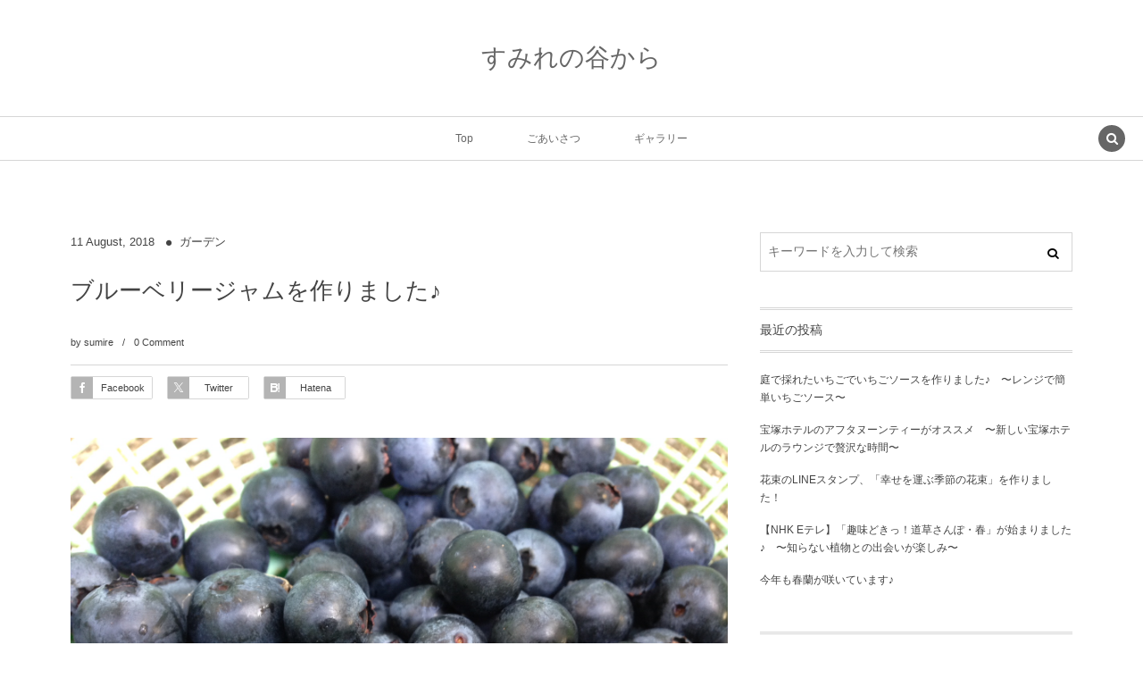

--- FILE ---
content_type: text/html; charset=UTF-8
request_url: https://sumire5.com/archives/4640
body_size: 20230
content:
<!DOCTYPE html><html lang="ja"><head prefix="og: http://ogp.me/ns# fb: http://ogp.me/ns/fb# article: http://ogp.me/ns/article#"><meta charset="UTF-8" />
<meta name="viewport" content="width=device-width,initial-scale=1,minimum-scale=1,user-scalable=yes" />
<meta name="description" content="ブルーベリーがたくさん収穫できたので、久しぶりにジャムにしました。 砂糖の量は、ブルーベリーの４０パーセントです。 今回は３瓶ほどできましたよ。 無農薬のブルーベリーなので安心して食べられます。 ヨーグルトにかけて、朝食にいただきます♪" /><meta name="keywords" content="" /><meta property="og:title" content="ブルーベリージャムを作りました♪" /><meta property="og:type" content="article" /><meta property="og:url" content="https://sumire5.com/archives/4640" /><meta property="og:image" content="https://sumire5.com/wp-content/uploads/2018/08/IMG_4150.jpg" /><meta property="og:image:width" content="1632" /><meta property="og:image:height" content="1224" /><meta property="og:description" content="ブルーベリーがたくさん収穫できたので、久しぶりにジャムにしました。 砂糖の量は、ブルーベリーの４０パーセントです。 今回は３瓶ほどできましたよ。 無農薬のブルーベリーなので安心して食べられます。 ヨーグルトにかけて、朝食にいただきます♪" /><meta property="og:site_name" content="すみれの谷から" /><link rel="canonical" href="https://sumire5.com/archives/4640" /><title>ブルーベリージャムを作りました♪  |  すみれの谷から</title>
<meta name='robots' content='max-image-preview:large' />
	<style>img:is([sizes="auto" i], [sizes^="auto," i]) { contain-intrinsic-size: 3000px 1500px }</style>
	<link rel="dns-prefetch" href="//connect.facebook.net" /><link rel="dns-prefetch" href="//secure.gravatar.com" /><link rel="dns-prefetch" href="//api.pinterest.com" /><link rel="dns-prefetch" href="//jsoon.digitiminimi.com" /><link rel="dns-prefetch" href="//b.hatena.ne.jp" /><link rel="dns-prefetch" href="//platform.twitter.com" /><meta http-equiv="Last-Modified" content="Sat, 11 Aug. 2018 18:03:05 +0900" /><link rel="pingback" href="https://sumire5.com/xmlrpc.php" /><link rel='dns-prefetch' href='//ajax.googleapis.com' />
<link rel="alternate" type="application/rss+xml" title="すみれの谷から &raquo; フィード" href="https://sumire5.com/feed" />
<link rel="alternate" type="application/rss+xml" title="すみれの谷から &raquo; コメントフィード" href="https://sumire5.com/comments/feed" />
<link rel="alternate" type="application/rss+xml" title="すみれの谷から &raquo; ブルーベリージャムを作りました♪ のコメントのフィード" href="https://sumire5.com/archives/4640/feed" />
<script>
/* <![CDATA[ */
window._wpemojiSettings = {"baseUrl":"https:\/\/s.w.org\/images\/core\/emoji\/16.0.1\/72x72\/","ext":".png","svgUrl":"https:\/\/s.w.org\/images\/core\/emoji\/16.0.1\/svg\/","svgExt":".svg","source":{"concatemoji":"https:\/\/sumire5.com\/wp-includes\/js\/wp-emoji-release.min.js?ver=6.8.3"}};
/*! This file is auto-generated */
!function(s,n){var o,i,e;function c(e){try{var t={supportTests:e,timestamp:(new Date).valueOf()};sessionStorage.setItem(o,JSON.stringify(t))}catch(e){}}function p(e,t,n){e.clearRect(0,0,e.canvas.width,e.canvas.height),e.fillText(t,0,0);var t=new Uint32Array(e.getImageData(0,0,e.canvas.width,e.canvas.height).data),a=(e.clearRect(0,0,e.canvas.width,e.canvas.height),e.fillText(n,0,0),new Uint32Array(e.getImageData(0,0,e.canvas.width,e.canvas.height).data));return t.every(function(e,t){return e===a[t]})}function u(e,t){e.clearRect(0,0,e.canvas.width,e.canvas.height),e.fillText(t,0,0);for(var n=e.getImageData(16,16,1,1),a=0;a<n.data.length;a++)if(0!==n.data[a])return!1;return!0}function f(e,t,n,a){switch(t){case"flag":return n(e,"\ud83c\udff3\ufe0f\u200d\u26a7\ufe0f","\ud83c\udff3\ufe0f\u200b\u26a7\ufe0f")?!1:!n(e,"\ud83c\udde8\ud83c\uddf6","\ud83c\udde8\u200b\ud83c\uddf6")&&!n(e,"\ud83c\udff4\udb40\udc67\udb40\udc62\udb40\udc65\udb40\udc6e\udb40\udc67\udb40\udc7f","\ud83c\udff4\u200b\udb40\udc67\u200b\udb40\udc62\u200b\udb40\udc65\u200b\udb40\udc6e\u200b\udb40\udc67\u200b\udb40\udc7f");case"emoji":return!a(e,"\ud83e\udedf")}return!1}function g(e,t,n,a){var r="undefined"!=typeof WorkerGlobalScope&&self instanceof WorkerGlobalScope?new OffscreenCanvas(300,150):s.createElement("canvas"),o=r.getContext("2d",{willReadFrequently:!0}),i=(o.textBaseline="top",o.font="600 32px Arial",{});return e.forEach(function(e){i[e]=t(o,e,n,a)}),i}function t(e){var t=s.createElement("script");t.src=e,t.defer=!0,s.head.appendChild(t)}"undefined"!=typeof Promise&&(o="wpEmojiSettingsSupports",i=["flag","emoji"],n.supports={everything:!0,everythingExceptFlag:!0},e=new Promise(function(e){s.addEventListener("DOMContentLoaded",e,{once:!0})}),new Promise(function(t){var n=function(){try{var e=JSON.parse(sessionStorage.getItem(o));if("object"==typeof e&&"number"==typeof e.timestamp&&(new Date).valueOf()<e.timestamp+604800&&"object"==typeof e.supportTests)return e.supportTests}catch(e){}return null}();if(!n){if("undefined"!=typeof Worker&&"undefined"!=typeof OffscreenCanvas&&"undefined"!=typeof URL&&URL.createObjectURL&&"undefined"!=typeof Blob)try{var e="postMessage("+g.toString()+"("+[JSON.stringify(i),f.toString(),p.toString(),u.toString()].join(",")+"));",a=new Blob([e],{type:"text/javascript"}),r=new Worker(URL.createObjectURL(a),{name:"wpTestEmojiSupports"});return void(r.onmessage=function(e){c(n=e.data),r.terminate(),t(n)})}catch(e){}c(n=g(i,f,p,u))}t(n)}).then(function(e){for(var t in e)n.supports[t]=e[t],n.supports.everything=n.supports.everything&&n.supports[t],"flag"!==t&&(n.supports.everythingExceptFlag=n.supports.everythingExceptFlag&&n.supports[t]);n.supports.everythingExceptFlag=n.supports.everythingExceptFlag&&!n.supports.flag,n.DOMReady=!1,n.readyCallback=function(){n.DOMReady=!0}}).then(function(){return e}).then(function(){var e;n.supports.everything||(n.readyCallback(),(e=n.source||{}).concatemoji?t(e.concatemoji):e.wpemoji&&e.twemoji&&(t(e.twemoji),t(e.wpemoji)))}))}((window,document),window._wpemojiSettings);
/* ]]> */
</script>
<style id='wp-emoji-styles-inline-css' type='text/css'>

	img.wp-smiley, img.emoji {
		display: inline !important;
		border: none !important;
		box-shadow: none !important;
		height: 1em !important;
		width: 1em !important;
		margin: 0 0.07em !important;
		vertical-align: -0.1em !important;
		background: none !important;
		padding: 0 !important;
	}
</style>
<link rel='stylesheet' id='wp-block-library-css' href='https://sumire5.com/wp-includes/css/dist/block-library/style.min.css?ver=6.8.3' type='text/css' media='all' />
<style id='classic-theme-styles-inline-css' type='text/css'>
/*! This file is auto-generated */
.wp-block-button__link{color:#fff;background-color:#32373c;border-radius:9999px;box-shadow:none;text-decoration:none;padding:calc(.667em + 2px) calc(1.333em + 2px);font-size:1.125em}.wp-block-file__button{background:#32373c;color:#fff;text-decoration:none}
</style>
<style id='global-styles-inline-css' type='text/css'>
:root{--wp--preset--aspect-ratio--square: 1;--wp--preset--aspect-ratio--4-3: 4/3;--wp--preset--aspect-ratio--3-4: 3/4;--wp--preset--aspect-ratio--3-2: 3/2;--wp--preset--aspect-ratio--2-3: 2/3;--wp--preset--aspect-ratio--16-9: 16/9;--wp--preset--aspect-ratio--9-16: 9/16;--wp--preset--color--black: #000000;--wp--preset--color--cyan-bluish-gray: #abb8c3;--wp--preset--color--white: #ffffff;--wp--preset--color--pale-pink: #f78da7;--wp--preset--color--vivid-red: #cf2e2e;--wp--preset--color--luminous-vivid-orange: #ff6900;--wp--preset--color--luminous-vivid-amber: #fcb900;--wp--preset--color--light-green-cyan: #7bdcb5;--wp--preset--color--vivid-green-cyan: #00d084;--wp--preset--color--pale-cyan-blue: #8ed1fc;--wp--preset--color--vivid-cyan-blue: #0693e3;--wp--preset--color--vivid-purple: #9b51e0;--wp--preset--gradient--vivid-cyan-blue-to-vivid-purple: linear-gradient(135deg,rgba(6,147,227,1) 0%,rgb(155,81,224) 100%);--wp--preset--gradient--light-green-cyan-to-vivid-green-cyan: linear-gradient(135deg,rgb(122,220,180) 0%,rgb(0,208,130) 100%);--wp--preset--gradient--luminous-vivid-amber-to-luminous-vivid-orange: linear-gradient(135deg,rgba(252,185,0,1) 0%,rgba(255,105,0,1) 100%);--wp--preset--gradient--luminous-vivid-orange-to-vivid-red: linear-gradient(135deg,rgba(255,105,0,1) 0%,rgb(207,46,46) 100%);--wp--preset--gradient--very-light-gray-to-cyan-bluish-gray: linear-gradient(135deg,rgb(238,238,238) 0%,rgb(169,184,195) 100%);--wp--preset--gradient--cool-to-warm-spectrum: linear-gradient(135deg,rgb(74,234,220) 0%,rgb(151,120,209) 20%,rgb(207,42,186) 40%,rgb(238,44,130) 60%,rgb(251,105,98) 80%,rgb(254,248,76) 100%);--wp--preset--gradient--blush-light-purple: linear-gradient(135deg,rgb(255,206,236) 0%,rgb(152,150,240) 100%);--wp--preset--gradient--blush-bordeaux: linear-gradient(135deg,rgb(254,205,165) 0%,rgb(254,45,45) 50%,rgb(107,0,62) 100%);--wp--preset--gradient--luminous-dusk: linear-gradient(135deg,rgb(255,203,112) 0%,rgb(199,81,192) 50%,rgb(65,88,208) 100%);--wp--preset--gradient--pale-ocean: linear-gradient(135deg,rgb(255,245,203) 0%,rgb(182,227,212) 50%,rgb(51,167,181) 100%);--wp--preset--gradient--electric-grass: linear-gradient(135deg,rgb(202,248,128) 0%,rgb(113,206,126) 100%);--wp--preset--gradient--midnight: linear-gradient(135deg,rgb(2,3,129) 0%,rgb(40,116,252) 100%);--wp--preset--font-size--small: 13px;--wp--preset--font-size--medium: 20px;--wp--preset--font-size--large: 36px;--wp--preset--font-size--x-large: 42px;--wp--preset--spacing--20: 0.44rem;--wp--preset--spacing--30: 0.67rem;--wp--preset--spacing--40: 1rem;--wp--preset--spacing--50: 1.5rem;--wp--preset--spacing--60: 2.25rem;--wp--preset--spacing--70: 3.38rem;--wp--preset--spacing--80: 5.06rem;--wp--preset--shadow--natural: 6px 6px 9px rgba(0, 0, 0, 0.2);--wp--preset--shadow--deep: 12px 12px 50px rgba(0, 0, 0, 0.4);--wp--preset--shadow--sharp: 6px 6px 0px rgba(0, 0, 0, 0.2);--wp--preset--shadow--outlined: 6px 6px 0px -3px rgba(255, 255, 255, 1), 6px 6px rgba(0, 0, 0, 1);--wp--preset--shadow--crisp: 6px 6px 0px rgba(0, 0, 0, 1);}:where(.is-layout-flex){gap: 0.5em;}:where(.is-layout-grid){gap: 0.5em;}body .is-layout-flex{display: flex;}.is-layout-flex{flex-wrap: wrap;align-items: center;}.is-layout-flex > :is(*, div){margin: 0;}body .is-layout-grid{display: grid;}.is-layout-grid > :is(*, div){margin: 0;}:where(.wp-block-columns.is-layout-flex){gap: 2em;}:where(.wp-block-columns.is-layout-grid){gap: 2em;}:where(.wp-block-post-template.is-layout-flex){gap: 1.25em;}:where(.wp-block-post-template.is-layout-grid){gap: 1.25em;}.has-black-color{color: var(--wp--preset--color--black) !important;}.has-cyan-bluish-gray-color{color: var(--wp--preset--color--cyan-bluish-gray) !important;}.has-white-color{color: var(--wp--preset--color--white) !important;}.has-pale-pink-color{color: var(--wp--preset--color--pale-pink) !important;}.has-vivid-red-color{color: var(--wp--preset--color--vivid-red) !important;}.has-luminous-vivid-orange-color{color: var(--wp--preset--color--luminous-vivid-orange) !important;}.has-luminous-vivid-amber-color{color: var(--wp--preset--color--luminous-vivid-amber) !important;}.has-light-green-cyan-color{color: var(--wp--preset--color--light-green-cyan) !important;}.has-vivid-green-cyan-color{color: var(--wp--preset--color--vivid-green-cyan) !important;}.has-pale-cyan-blue-color{color: var(--wp--preset--color--pale-cyan-blue) !important;}.has-vivid-cyan-blue-color{color: var(--wp--preset--color--vivid-cyan-blue) !important;}.has-vivid-purple-color{color: var(--wp--preset--color--vivid-purple) !important;}.has-black-background-color{background-color: var(--wp--preset--color--black) !important;}.has-cyan-bluish-gray-background-color{background-color: var(--wp--preset--color--cyan-bluish-gray) !important;}.has-white-background-color{background-color: var(--wp--preset--color--white) !important;}.has-pale-pink-background-color{background-color: var(--wp--preset--color--pale-pink) !important;}.has-vivid-red-background-color{background-color: var(--wp--preset--color--vivid-red) !important;}.has-luminous-vivid-orange-background-color{background-color: var(--wp--preset--color--luminous-vivid-orange) !important;}.has-luminous-vivid-amber-background-color{background-color: var(--wp--preset--color--luminous-vivid-amber) !important;}.has-light-green-cyan-background-color{background-color: var(--wp--preset--color--light-green-cyan) !important;}.has-vivid-green-cyan-background-color{background-color: var(--wp--preset--color--vivid-green-cyan) !important;}.has-pale-cyan-blue-background-color{background-color: var(--wp--preset--color--pale-cyan-blue) !important;}.has-vivid-cyan-blue-background-color{background-color: var(--wp--preset--color--vivid-cyan-blue) !important;}.has-vivid-purple-background-color{background-color: var(--wp--preset--color--vivid-purple) !important;}.has-black-border-color{border-color: var(--wp--preset--color--black) !important;}.has-cyan-bluish-gray-border-color{border-color: var(--wp--preset--color--cyan-bluish-gray) !important;}.has-white-border-color{border-color: var(--wp--preset--color--white) !important;}.has-pale-pink-border-color{border-color: var(--wp--preset--color--pale-pink) !important;}.has-vivid-red-border-color{border-color: var(--wp--preset--color--vivid-red) !important;}.has-luminous-vivid-orange-border-color{border-color: var(--wp--preset--color--luminous-vivid-orange) !important;}.has-luminous-vivid-amber-border-color{border-color: var(--wp--preset--color--luminous-vivid-amber) !important;}.has-light-green-cyan-border-color{border-color: var(--wp--preset--color--light-green-cyan) !important;}.has-vivid-green-cyan-border-color{border-color: var(--wp--preset--color--vivid-green-cyan) !important;}.has-pale-cyan-blue-border-color{border-color: var(--wp--preset--color--pale-cyan-blue) !important;}.has-vivid-cyan-blue-border-color{border-color: var(--wp--preset--color--vivid-cyan-blue) !important;}.has-vivid-purple-border-color{border-color: var(--wp--preset--color--vivid-purple) !important;}.has-vivid-cyan-blue-to-vivid-purple-gradient-background{background: var(--wp--preset--gradient--vivid-cyan-blue-to-vivid-purple) !important;}.has-light-green-cyan-to-vivid-green-cyan-gradient-background{background: var(--wp--preset--gradient--light-green-cyan-to-vivid-green-cyan) !important;}.has-luminous-vivid-amber-to-luminous-vivid-orange-gradient-background{background: var(--wp--preset--gradient--luminous-vivid-amber-to-luminous-vivid-orange) !important;}.has-luminous-vivid-orange-to-vivid-red-gradient-background{background: var(--wp--preset--gradient--luminous-vivid-orange-to-vivid-red) !important;}.has-very-light-gray-to-cyan-bluish-gray-gradient-background{background: var(--wp--preset--gradient--very-light-gray-to-cyan-bluish-gray) !important;}.has-cool-to-warm-spectrum-gradient-background{background: var(--wp--preset--gradient--cool-to-warm-spectrum) !important;}.has-blush-light-purple-gradient-background{background: var(--wp--preset--gradient--blush-light-purple) !important;}.has-blush-bordeaux-gradient-background{background: var(--wp--preset--gradient--blush-bordeaux) !important;}.has-luminous-dusk-gradient-background{background: var(--wp--preset--gradient--luminous-dusk) !important;}.has-pale-ocean-gradient-background{background: var(--wp--preset--gradient--pale-ocean) !important;}.has-electric-grass-gradient-background{background: var(--wp--preset--gradient--electric-grass) !important;}.has-midnight-gradient-background{background: var(--wp--preset--gradient--midnight) !important;}.has-small-font-size{font-size: var(--wp--preset--font-size--small) !important;}.has-medium-font-size{font-size: var(--wp--preset--font-size--medium) !important;}.has-large-font-size{font-size: var(--wp--preset--font-size--large) !important;}.has-x-large-font-size{font-size: var(--wp--preset--font-size--x-large) !important;}
:where(.wp-block-post-template.is-layout-flex){gap: 1.25em;}:where(.wp-block-post-template.is-layout-grid){gap: 1.25em;}
:where(.wp-block-columns.is-layout-flex){gap: 2em;}:where(.wp-block-columns.is-layout-grid){gap: 2em;}
:root :where(.wp-block-pullquote){font-size: 1.5em;line-height: 1.6;}
</style>
<link rel='stylesheet' id='digipress-css' href='https://sumire5.com/wp-content/themes/dp-lemon-cream/css/pc.css?ver=20240319061901' type='text/css' media='all' />
<link rel='stylesheet' id='wow-css' href='https://sumire5.com/wp-content/themes/dp-lemon-cream/css/animate.css?ver=2.2.9.8' type='text/css' media='all' />
<link rel='stylesheet' id='dp-visual-css' href='https://sumire5.com/wp-content/uploads/digipress/lemon_cream/css/visual-custom.css?ver=20250627054328' type='text/css' media='all' />
<style id='akismet-widget-style-inline-css' type='text/css'>

			.a-stats {
				--akismet-color-mid-green: #357b49;
				--akismet-color-white: #fff;
				--akismet-color-light-grey: #f6f7f7;

				max-width: 350px;
				width: auto;
			}

			.a-stats * {
				all: unset;
				box-sizing: border-box;
			}

			.a-stats strong {
				font-weight: 600;
			}

			.a-stats a.a-stats__link,
			.a-stats a.a-stats__link:visited,
			.a-stats a.a-stats__link:active {
				background: var(--akismet-color-mid-green);
				border: none;
				box-shadow: none;
				border-radius: 8px;
				color: var(--akismet-color-white);
				cursor: pointer;
				display: block;
				font-family: -apple-system, BlinkMacSystemFont, 'Segoe UI', 'Roboto', 'Oxygen-Sans', 'Ubuntu', 'Cantarell', 'Helvetica Neue', sans-serif;
				font-weight: 500;
				padding: 12px;
				text-align: center;
				text-decoration: none;
				transition: all 0.2s ease;
			}

			/* Extra specificity to deal with TwentyTwentyOne focus style */
			.widget .a-stats a.a-stats__link:focus {
				background: var(--akismet-color-mid-green);
				color: var(--akismet-color-white);
				text-decoration: none;
			}

			.a-stats a.a-stats__link:hover {
				filter: brightness(110%);
				box-shadow: 0 4px 12px rgba(0, 0, 0, 0.06), 0 0 2px rgba(0, 0, 0, 0.16);
			}

			.a-stats .count {
				color: var(--akismet-color-white);
				display: block;
				font-size: 1.5em;
				line-height: 1.4;
				padding: 0 13px;
				white-space: nowrap;
			}
		
</style>
<script src="https://ajax.googleapis.com/ajax/libs/jquery/3.6.0/jquery.min.js?ver=6.8.3" id="jquery-js"></script>
<link rel="https://api.w.org/" href="https://sumire5.com/wp-json/" /><link rel="alternate" title="JSON" type="application/json" href="https://sumire5.com/wp-json/wp/v2/posts/4640" /><link rel="EditURI" type="application/rsd+xml" title="RSD" href="https://sumire5.com/xmlrpc.php?rsd" />
<link rel='shortlink' href='https://sumire5.com/?p=4640' />
<link rel="alternate" title="oEmbed (JSON)" type="application/json+oembed" href="https://sumire5.com/wp-json/oembed/1.0/embed?url=https%3A%2F%2Fsumire5.com%2Farchives%2F4640" />
<link rel="alternate" title="oEmbed (XML)" type="text/xml+oembed" href="https://sumire5.com/wp-json/oembed/1.0/embed?url=https%3A%2F%2Fsumire5.com%2Farchives%2F4640&#038;format=xml" />
<noscript><style>.lazyload[data-src]{display:none !important;}</style></noscript><style>.lazyload{background-image:none !important;}.lazyload:before{background-image:none !important;}</style><script>j$=jQuery;</script><meta name="google-site-verification" content="ExKxWCuF5pttaBaS3XiYVCQpa9M5oBwU1Fic62qrayM" /></head>
<body class="wp-singular post-template-default single single-post postid-4640 single-format-standard wp-theme-dp-lemon-cream pc header-normal" data-ct-sns-cache="true" data-ct-sns-cache-time="86400000"><div id="wrapper">
<header id="header" class="header-normal">
<div id="header-content"><h1 class="header_title txt wow fadeInDown"><a href="https://sumire5.com/" title="すみれの谷から">すみれの谷から</a></h1></div><div id="header-bar" class="header-bar wow fadeInUp">
<div id="header-bar-content" class="header-bar-content has_search"><nav id="header-menu" class="header-menu-normal-page"><div id="header-menu-content"><ul id="global_menu_ul" class="menu_num_3"><li id="menu-item-12" class="menu-item menu-item-type-custom menu-item-object-custom menu-item-home"><a href="http://sumire5.com/" class="menu-link"><span class="menu-title">Top</span></a></li>
<li id="menu-item-207" class="menu-item menu-item-type-post_type menu-item-object-page"><a href="https://sumire5.com/page-198" class="menu-link"><span class="menu-title">ごあいさつ</span></a></li>
<li id="menu-item-296" class="menu-item menu-item-type-taxonomy menu-item-object-category"><a href="https://sumire5.com/archives/category/gallery" class="menu-link"><span class="menu-title">ギャラリー</span></a></li>
</ul></div></nav><div id="expand_global_menu" class="icon-spaced-menu"><span>Menu</span></div>
</div></div></header><main id="main" class="not-home"><div id="main-content" class="clearfix"><div id="content" class="content single two-col"><div id="article-content"><article id="post-4640" class="single-article post-4640 post type-post status-publish format-standard has-post-thumbnail category-garden">
<header id="single-header" class="right"><div class="post-meta top"><div class="single-date"><time datetime="2018-08-11T18:02:35+09:00" class="published"><span class="date_day">11</span> <span class="date_month_en_full">August</span>, <span class="date_year">2018</span></time></div><div class="single-cat"><a href="https://sumire5.com/archives/category/garden" rel="tag" class=" cat-color8">ガーデン</a></div></div><h1 class="single-title wow fadeInDown"><span>ブルーベリージャムを作りました♪</span></h1><div class="post-meta under-title"><div class="first-r"><div class="single-author meta-author vcard"><div class="author-name"><span class="dec">by </span><a href="https://sumire5.com/archives/author/violet25" rel="author" title="Show articles of this user." class="fn">sumire</a></div></div><span class="meta-comment-num"><a href="https://sumire5.com/archives/4640#respond" title="Comment on ブルーベリージャムを作りました♪">0 Comment</a></span></div><div class="second-r"><div class="loop-share-num ct-shares" data-url="https://sumire5.com/archives/4640"><div class="bg-likes ct-fb"><a href="https://www.facebook.com/sharer/sharer.php?u=https%3A%2F%2Fsumire5.com%2Farchives%2F4640&t=%E3%83%96%E3%83%AB%E3%83%BC%E3%83%99%E3%83%AA%E3%83%BC%E3%82%B8%E3%83%A3%E3%83%A0%E3%82%92%E4%BD%9C%E3%82%8A%E3%81%BE%E3%81%97%E3%81%9F%E2%99%AA+%7C+%E3%81%99%E3%81%BF%E3%82%8C%E3%81%AE%E8%B0%B7%E3%81%8B%E3%82%89" target="_blank" rel="nofollow"><i class="share-icon icon-facebook"><span>Facebook</span></i><span class="share-num"></span></a></div><div class="bg-tweets ct-tw"><a href="https://twitter.com/intent/tweet?original_referer=https%3A%2F%2Fsumire5.com%2Farchives%2F4640&url=https%3A%2F%2Fsumire5.com%2Farchives%2F4640&text=%E3%83%96%E3%83%AB%E3%83%BC%E3%83%99%E3%83%AA%E3%83%BC%E3%82%B8%E3%83%A3%E3%83%A0%E3%82%92%E4%BD%9C%E3%82%8A%E3%81%BE%E3%81%97%E3%81%9F%E2%99%AA+%7C+%E3%81%99%E3%81%BF%E3%82%8C%E3%81%AE%E8%B0%B7%E3%81%8B%E3%82%89" target="_blank" rel="nofollow"><i class="share-icon icon-twitter"><span>Twitter</span></i><span class="share-num"></span></a></div><div class="bg-hatebu ct-hb"><a href="http://b.hatena.ne.jp/add?mode=confirm&url=https%3A%2F%2Fsumire5.com%2Farchives%2F4640&title=%E3%83%96%E3%83%AB%E3%83%BC%E3%83%99%E3%83%AA%E3%83%BC%E3%82%B8%E3%83%A3%E3%83%A0%E3%82%92%E4%BD%9C%E3%82%8A%E3%81%BE%E3%81%97%E3%81%9F%E2%99%AA+%7C+%E3%81%99%E3%81%BF%E3%82%8C%E3%81%AE%E8%B0%B7%E3%81%8B%E3%82%89" target="_blank" rel="nofollow"><i class="share-icon icon-hatebu"><span>Hatena</span></i><span class="share-num"></span></a></div></div></div></div></header><div class="entry entry-content"><div class="eyecatch-under-title wow fadeInUp"><img src="[data-uri]" width="750" height="563" class="wp-post-image aligncenter lazyload" alt="ブルーベリージャムを作りました♪" data-src="https://sumire5.com/wp-content/uploads/2018/08/IMG_4150.jpg" decoding="async" data-eio-rwidth="1632" data-eio-rheight="1224" /><noscript><img src="https://sumire5.com/wp-content/uploads/2018/08/IMG_4150.jpg" width="750" height="563" class="wp-post-image aligncenter" alt="ブルーベリージャムを作りました♪" data-eio="l" /></noscript></div><p>ブルーベリーがたくさん収穫できたので、久しぶりにジャムにしました。</p>
<p>砂糖の量は、ブルーベリーの４０パーセントです。</p>
<p>今回は３瓶ほどできましたよ。</p>
<p>無農薬のブルーベリーなので安心して食べられます。</p>
<p>ヨーグルトにかけて、朝食にいただきます♪</p>
</div><div id="widget-post-footer" class="widget-content footer two-col clearfix"><div id="block-4" class="widget widget_block single"><p><script async="" src="https://pagead2.googlesyndication.com/pagead/js/adsbygoogle.js?client=ca-pub-9405499600182482" crossorigin="anonymous"></script><br>
<!-- Topbottom2 --><br>
<ins class="adsbygoogle" style="display:block" data-ad-client="ca-pub-9405499600182482" data-ad-slot="9805293478" data-ad-format="auto" data-full-width-responsive="true"></ins><br>
<script><br />
     (adsbygoogle = window.adsbygoogle || []).push({});<br />
</script></p></div></div><footer class="post-meta bottom"><div class="first-r"><div class="loop-share-num ct-shares" data-url="https://sumire5.com/archives/4640"><div class="bg-likes ct-fb"><a href="https://www.facebook.com/sharer/sharer.php?u=https%3A%2F%2Fsumire5.com%2Farchives%2F4640&t=%E3%83%96%E3%83%AB%E3%83%BC%E3%83%99%E3%83%AA%E3%83%BC%E3%82%B8%E3%83%A3%E3%83%A0%E3%82%92%E4%BD%9C%E3%82%8A%E3%81%BE%E3%81%97%E3%81%9F%E2%99%AA+%7C+%E3%81%99%E3%81%BF%E3%82%8C%E3%81%AE%E8%B0%B7%E3%81%8B%E3%82%89" target="_blank" rel="nofollow"><i class="share-icon icon-facebook"><span>Facebook</span></i><span class="share-num"></span></a></div><div class="bg-tweets ct-tw"><a href="https://twitter.com/intent/tweet?original_referer=https%3A%2F%2Fsumire5.com%2Farchives%2F4640&url=https%3A%2F%2Fsumire5.com%2Farchives%2F4640&text=%E3%83%96%E3%83%AB%E3%83%BC%E3%83%99%E3%83%AA%E3%83%BC%E3%82%B8%E3%83%A3%E3%83%A0%E3%82%92%E4%BD%9C%E3%82%8A%E3%81%BE%E3%81%97%E3%81%9F%E2%99%AA+%7C+%E3%81%99%E3%81%BF%E3%82%8C%E3%81%AE%E8%B0%B7%E3%81%8B%E3%82%89" target="_blank" rel="nofollow"><i class="share-icon icon-twitter"><span>Twitter</span></i><span class="share-num"></span></a></div><div class="bg-hatebu ct-hb"><a href="http://b.hatena.ne.jp/add?mode=confirm&url=https%3A%2F%2Fsumire5.com%2Farchives%2F4640&title=%E3%83%96%E3%83%AB%E3%83%BC%E3%83%99%E3%83%AA%E3%83%BC%E3%82%B8%E3%83%A3%E3%83%A0%E3%82%92%E4%BD%9C%E3%82%8A%E3%81%BE%E3%81%97%E3%81%9F%E2%99%AA+%7C+%E3%81%99%E3%81%BF%E3%82%8C%E3%81%AE%E8%B0%B7%E3%81%8B%E3%82%89" target="_blank" rel="nofollow"><i class="share-icon icon-hatebu"><span>Hatena</span></i><span class="share-num"></span></a></div></div></div><div class="second-r"><div class="meta-cat"><span class="note">Category : </span><a href="https://sumire5.com/archives/category/garden" rel="tag" class=" cat-color8">ガーデン</a></div></div><div class="third-r"><span class="meta-date"><time datetime="2018-08-11T18:02:35+09:00" class="published icon-clock eng"><span class="date_month_en_full">August</span> <span class="date_day">11</span>, <span class="date_year">2018</span></time></span><div class="single-author meta-author vcard"><div class="author-name"><span class="dec">by </span><a href="https://sumire5.com/archives/author/violet25" rel="author" title="Show articles of this user." class="fn">sumire</a></div></div><span class="meta-write-comment"><a href="#respond">Leave a Comment</a></span><span class="meta-comment-num"><a href="https://sumire5.com/archives/4640#respond" title="Comment on ブルーベリージャムを作りました♪">0 Comment</a></span></div></footer><div itemscope itemtype="http://data-vocabulary.org/Person" class="author_info"><div class="author_col one  wow fadeInDown"><a href="https://sumire5.com/archives/author/violet25" rel="author" title="Show articles of this user." class="author_img"><img alt='avatar' src="[data-uri]"  class="avatar avatar-240 photo lazyload" height='240' width='240'  itemprop="photo" decoding='async' data-src="https://secure.gravatar.com/avatar/2271422e40378b5fa614a88874c60c5bca9464b878221897cb04f517b82d3f76?s=240&d=mm&r=g" data-srcset="https://secure.gravatar.com/avatar/2271422e40378b5fa614a88874c60c5bca9464b878221897cb04f517b82d3f76?s=480&#038;d=mm&#038;r=g 2x" data-eio-rwidth="240" data-eio-rheight="240" /><noscript><img alt='avatar' src='https://secure.gravatar.com/avatar/2271422e40378b5fa614a88874c60c5bca9464b878221897cb04f517b82d3f76?s=240&#038;d=mm&#038;r=g' srcset='https://secure.gravatar.com/avatar/2271422e40378b5fa614a88874c60c5bca9464b878221897cb04f517b82d3f76?s=480&#038;d=mm&#038;r=g 2x' class='avatar avatar-240 photo' height='240' width='240'  itemprop="photo" decoding='async' data-eio="l" /></noscript></a></div><div class="author_col two  wow fadeInRight"><div class="author_roles"><span itemprop="name" class="author_name">sumire</span></div></div><div class="author_col three"></div><div class=" wow fadeInUp"></div><div class="dp_related_posts clearfix horizontal two-col"><ul><li class="clearfix wow fadeInUp"><div class="widget-post-thumb"><a href="https://sumire5.com/archives/7941" title="庭で採れたいちごでいちごソースを作りました♪　〜レンジで簡単いちごソース〜" class="thumb-link"><figure class="post-thumb"><img src="[data-uri]" width="250" height="154" layout="responsive" class="wp-post-image lazyload" alt="庭で採れたいちごでいちごソースを作りました♪　〜レンジで簡単いちごソース〜"  data-src="https://sumire5.com/wp-content/uploads/2023/05/img_4085-250x154.jpg" decoding="async" data-srcset="https://sumire5.com/wp-content/uploads/2023/05/img_4085-250x154.jpg 250w, https://sumire5.com/wp-content/uploads/2023/05/img_4085-500x308.jpg 500w" data-eio-rwidth="250" data-eio-rheight="154" /><noscript><img src="https://sumire5.com/wp-content/uploads/2023/05/img_4085-250x154.jpg" width="250" height="154" layout="responsive" class="wp-post-image" alt="庭で採れたいちごでいちごソースを作りました♪　〜レンジで簡単いちごソース〜" srcset="https://sumire5.com/wp-content/uploads/2023/05/img_4085-250x154.jpg 250w, https://sumire5.com/wp-content/uploads/2023/05/img_4085-500x308.jpg 500w" data-eio="l" /></noscript></figure></a></div><div class="excerpt_div has_thumb"><div class="loop-cat"><a href="https://sumire5.com/archives/category/diary" rel="tag" class="cat-link cat-color6"><span>日記</span></a></div><div class="meta-date eng"><time datetime="2023-05-19T10:06:24+09:00"><span class="date_month_en_full">May</span> <span class="date_day">19</span>, <span class="date_year">2023</span></time></div><h4 class="excerpt_title_wid"><a href="https://sumire5.com/archives/7941" title="庭で採れたいちごでいちごソースを作りました♪　〜レンジで簡単いちごソース〜" class="item-link">庭で採れたいちごでいちごソースを作りました♪　〜レンジで簡単いちごソース〜</a></h4></div></li><li class="clearfix wow fadeInUp"><div class="widget-post-thumb"><a href="https://sumire5.com/archives/7902" title="宝塚ホテルのアフタヌーンティーがオススメ　〜新しい宝塚ホテルのラウンジで贅沢な時間〜" class="thumb-link"><figure class="post-thumb"><img src="[data-uri]" width="250" height="154" layout="responsive" class="wp-post-image lazyload" alt="宝塚ホテルアフタヌーンティー"  data-src="https://sumire5.com/wp-content/uploads/2023/05/4913bb8e451b5306a756d0961e9dd893-250x154.jpg" decoding="async" data-srcset="https://sumire5.com/wp-content/uploads/2023/05/4913bb8e451b5306a756d0961e9dd893-250x154.jpg 250w, https://sumire5.com/wp-content/uploads/2023/05/4913bb8e451b5306a756d0961e9dd893-500x308.jpg 500w" data-eio-rwidth="250" data-eio-rheight="154" /><noscript><img src="https://sumire5.com/wp-content/uploads/2023/05/4913bb8e451b5306a756d0961e9dd893-250x154.jpg" width="250" height="154" layout="responsive" class="wp-post-image" alt="宝塚ホテルアフタヌーンティー" srcset="https://sumire5.com/wp-content/uploads/2023/05/4913bb8e451b5306a756d0961e9dd893-250x154.jpg 250w, https://sumire5.com/wp-content/uploads/2023/05/4913bb8e451b5306a756d0961e9dd893-500x308.jpg 500w" data-eio="l" /></noscript></figure></a></div><div class="excerpt_div has_thumb"><div class="loop-cat"><a href="https://sumire5.com/archives/category/%e7%be%8e%e5%91%b3%e3%81%97%e3%81%84" rel="tag" class="cat-link cat-color10"><span>美味しい</span></a></div><div class="meta-date eng"><time datetime="2023-05-16T17:14:03+09:00"><span class="date_month_en_full">May</span> <span class="date_day">16</span>, <span class="date_year">2023</span></time></div><h4 class="excerpt_title_wid"><a href="https://sumire5.com/archives/7902" title="宝塚ホテルのアフタヌーンティーがオススメ　〜新しい宝塚ホテルのラウンジで贅沢な時間〜" class="item-link">宝塚ホテルのアフタヌーンティーがオススメ　〜新しい宝塚ホテルのラウンジで贅沢な時間〜</a></h4></div></li><li class="clearfix wow fadeInUp"><div class="widget-post-thumb"><a href="https://sumire5.com/archives/7877" title="花束のLINEスタンプ、「幸せを運ぶ季節の花束」を作りました！" class="thumb-link"><figure class="post-thumb"><img src="[data-uri]" width="250" height="154" layout="responsive" class="wp-post-image lazyload" alt="LINEスタンプ「幸せを運ぶ季節の花束」−１"  data-src="https://sumire5.com/wp-content/uploads/2023/05/img_3935-1-250x154.jpg" decoding="async" data-srcset="https://sumire5.com/wp-content/uploads/2023/05/img_3935-1-250x154.jpg 250w, https://sumire5.com/wp-content/uploads/2023/05/img_3935-1-500x308.jpg 500w" data-eio-rwidth="250" data-eio-rheight="154" /><noscript><img src="https://sumire5.com/wp-content/uploads/2023/05/img_3935-1-250x154.jpg" width="250" height="154" layout="responsive" class="wp-post-image" alt="LINEスタンプ「幸せを運ぶ季節の花束」−１" srcset="https://sumire5.com/wp-content/uploads/2023/05/img_3935-1-250x154.jpg 250w, https://sumire5.com/wp-content/uploads/2023/05/img_3935-1-500x308.jpg 500w" data-eio="l" /></noscript></figure></a></div><div class="excerpt_div has_thumb"><div class="loop-cat"><a href="https://sumire5.com/archives/category/gallery/line%e3%82%b9%e3%82%bf%e3%83%b3%e3%83%97" rel="tag" class="cat-link cat-color23"><span>LINEスタンプ</span></a></div><div class="meta-date eng"><time datetime="2023-05-09T12:28:13+09:00"><span class="date_month_en_full">May</span> <span class="date_day">9</span>, <span class="date_year">2023</span></time></div><h4 class="excerpt_title_wid"><a href="https://sumire5.com/archives/7877" title="花束のLINEスタンプ、「幸せを運ぶ季節の花束」を作りました！" class="item-link">花束のLINEスタンプ、「幸せを運ぶ季節の花束」を作りました！</a></h4></div></li><li class="clearfix wow fadeInUp"><div class="widget-post-thumb"><a href="https://sumire5.com/archives/7840" title="【NHK Eテレ】「趣味どきっ！道草さんぽ・春」が始まりました♪　〜知らない植物との出会いが楽しみ〜" class="thumb-link"><figure class="post-thumb"><img src="[data-uri]" width="250" height="154" layout="responsive" class="wp-post-image lazyload" alt="春の野原"  data-src="https://sumire5.com/wp-content/uploads/2023/04/IMG_3777-250x154.jpg" decoding="async" data-srcset="https://sumire5.com/wp-content/uploads/2023/04/IMG_3777-250x154.jpg 250w, https://sumire5.com/wp-content/uploads/2023/04/IMG_3777-500x308.jpg 500w" data-eio-rwidth="250" data-eio-rheight="154" /><noscript><img src="https://sumire5.com/wp-content/uploads/2023/04/IMG_3777-250x154.jpg" width="250" height="154" layout="responsive" class="wp-post-image" alt="春の野原" srcset="https://sumire5.com/wp-content/uploads/2023/04/IMG_3777-250x154.jpg 250w, https://sumire5.com/wp-content/uploads/2023/04/IMG_3777-500x308.jpg 500w" data-eio="l" /></noscript></figure></a></div><div class="excerpt_div has_thumb"><div class="loop-cat"><a href="https://sumire5.com/archives/category/diary" rel="tag" class="cat-link cat-color6"><span>日記</span></a></div><div class="meta-date eng"><time datetime="2023-04-09T11:26:02+09:00"><span class="date_month_en_full">April</span> <span class="date_day">9</span>, <span class="date_year">2023</span></time></div><h4 class="excerpt_title_wid"><a href="https://sumire5.com/archives/7840" title="【NHK Eテレ】「趣味どきっ！道草さんぽ・春」が始まりました♪　〜知らない植物との出会いが楽しみ〜" class="item-link">【NHK Eテレ】「趣味どきっ！道草さんぽ・春」が始まりました♪　〜知らない植物との出会いが楽しみ〜</a></h4></div></li><li class="clearfix wow fadeInUp"><div class="widget-post-thumb"><a href="https://sumire5.com/archives/7822" title="今年も春蘭が咲いています♪" class="thumb-link"><figure class="post-thumb"><img src="[data-uri]" width="250" height="154" layout="responsive" class="wp-post-image lazyload" alt="今年も春蘭が咲いています♪"  data-src="https://sumire5.com/wp-content/uploads/2023/04/img_3755-250x154.jpg" decoding="async" data-srcset="https://sumire5.com/wp-content/uploads/2023/04/img_3755-250x154.jpg 250w, https://sumire5.com/wp-content/uploads/2023/04/img_3755-500x308.jpg 500w" data-eio-rwidth="250" data-eio-rheight="154" /><noscript><img src="https://sumire5.com/wp-content/uploads/2023/04/img_3755-250x154.jpg" width="250" height="154" layout="responsive" class="wp-post-image" alt="今年も春蘭が咲いています♪" srcset="https://sumire5.com/wp-content/uploads/2023/04/img_3755-250x154.jpg 250w, https://sumire5.com/wp-content/uploads/2023/04/img_3755-500x308.jpg 500w" data-eio="l" /></noscript></figure></a></div><div class="excerpt_div has_thumb"><div class="loop-cat"><a href="https://sumire5.com/archives/category/garden" rel="tag" class="cat-link cat-color8"><span>ガーデン</span></a></div><div class="meta-date eng"><time datetime="2023-04-04T16:22:19+09:00"><span class="date_month_en_full">April</span> <span class="date_day">4</span>, <span class="date_year">2023</span></time></div><h4 class="excerpt_title_wid"><a href="https://sumire5.com/archives/7822" title="今年も春蘭が咲いています♪" class="item-link">今年も春蘭が咲いています♪</a></h4></div></li><li class="clearfix wow fadeInUp"><div class="widget-post-thumb"><a href="https://sumire5.com/archives/7810" title="目を回復する「完全まばたき」できていますか？　〜綾木雅彦「視力防衛生活」〜" class="thumb-link"><figure class="post-thumb"><img src="[data-uri]" width="250" height="154" layout="responsive" class="wp-post-image lazyload" alt="目を回復する「完全まばたき」できていますか？　〜綾木雅彦「視力防衛生活」〜"  data-src="https://sumire5.com/wp-content/uploads/2023/04/img_3720-250x154.jpg" decoding="async" data-srcset="https://sumire5.com/wp-content/uploads/2023/04/img_3720-250x154.jpg 250w, https://sumire5.com/wp-content/uploads/2023/04/img_3720-500x308.jpg 500w" data-eio-rwidth="250" data-eio-rheight="154" /><noscript><img src="https://sumire5.com/wp-content/uploads/2023/04/img_3720-250x154.jpg" width="250" height="154" layout="responsive" class="wp-post-image" alt="目を回復する「完全まばたき」できていますか？　〜綾木雅彦「視力防衛生活」〜" srcset="https://sumire5.com/wp-content/uploads/2023/04/img_3720-250x154.jpg 250w, https://sumire5.com/wp-content/uploads/2023/04/img_3720-500x308.jpg 500w" data-eio="l" /></noscript></figure></a></div><div class="excerpt_div has_thumb"><div class="loop-cat"><a href="https://sumire5.com/archives/category/%e6%9c%ac" rel="tag" class="cat-link cat-color9"><span>本</span></a></div><div class="meta-date eng"><time datetime="2023-04-02T14:25:43+09:00"><span class="date_month_en_full">April</span> <span class="date_day">2</span>, <span class="date_year">2023</span></time></div><h4 class="excerpt_title_wid"><a href="https://sumire5.com/archives/7810" title="目を回復する「完全まばたき」できていますか？　〜綾木雅彦「視力防衛生活」〜" class="item-link">目を回復する「完全まばたき」できていますか？　〜綾木雅彦「視力防衛生活」〜</a></h4></div></li></ul><div class="more-entry"><a href="https://sumire5.com/archives/author/violet25" class="more-entry-link wow fadeInDown" rel="author" title="Show articles of this user."><span>sumireの記事一覧</span></a></div></div></div></article><aside class="dp_related_posts clearfix vertical two-col"><h3 class="inside-title"><span class="wow fadeInRight">もう一つ記事を読んで行かれませんか？</span></h3><ul><li class="clearfix wow fadeInUp"><div class="widget-post-thumb has_cat"><a href="https://sumire5.com/archives/7941" class="thumb_link"><img src="[data-uri]" width="250" height="154" layout="responsive" class="wp-post-image lazyload" alt="庭で採れたいちごでいちごソースを作りました♪　〜レンジで簡単いちごソース〜"  data-src="https://sumire5.com/wp-content/uploads/2023/05/img_4085-250x154.jpg" decoding="async" data-srcset="https://sumire5.com/wp-content/uploads/2023/05/img_4085-250x154.jpg 250w, https://sumire5.com/wp-content/uploads/2023/05/img_4085-500x308.jpg 500w" data-eio-rwidth="250" data-eio-rheight="154" /><noscript><img src="https://sumire5.com/wp-content/uploads/2023/05/img_4085-250x154.jpg" width="250" height="154" layout="responsive" class="wp-post-image" alt="庭で採れたいちごでいちごソースを作りました♪　〜レンジで簡単いちごソース〜" srcset="https://sumire5.com/wp-content/uploads/2023/05/img_4085-250x154.jpg 250w, https://sumire5.com/wp-content/uploads/2023/05/img_4085-500x308.jpg 500w" data-eio="l" /></noscript></a><div class="loop-cat"><a href="https://sumire5.com/archives/category/diary" rel="tag" class=" cat-color6">日記</a></div></div><div class="excerpt_div"><h4><a href="https://sumire5.com/archives/7941" class="rel-post-title item-link">庭で採れたいちごでいちごソースを作りました♪　〜レンジで簡単いちごソース〜</a></h4></div></li><li class="clearfix wow fadeInUp"><div class="widget-post-thumb has_cat"><a href="https://sumire5.com/archives/7902" class="thumb_link"><img src="[data-uri]" width="250" height="154" layout="responsive" class="wp-post-image lazyload" alt="宝塚ホテルアフタヌーンティー"  data-src="https://sumire5.com/wp-content/uploads/2023/05/4913bb8e451b5306a756d0961e9dd893-250x154.jpg" decoding="async" data-srcset="https://sumire5.com/wp-content/uploads/2023/05/4913bb8e451b5306a756d0961e9dd893-250x154.jpg 250w, https://sumire5.com/wp-content/uploads/2023/05/4913bb8e451b5306a756d0961e9dd893-500x308.jpg 500w" data-eio-rwidth="250" data-eio-rheight="154" /><noscript><img src="https://sumire5.com/wp-content/uploads/2023/05/4913bb8e451b5306a756d0961e9dd893-250x154.jpg" width="250" height="154" layout="responsive" class="wp-post-image" alt="宝塚ホテルアフタヌーンティー" srcset="https://sumire5.com/wp-content/uploads/2023/05/4913bb8e451b5306a756d0961e9dd893-250x154.jpg 250w, https://sumire5.com/wp-content/uploads/2023/05/4913bb8e451b5306a756d0961e9dd893-500x308.jpg 500w" data-eio="l" /></noscript></a><div class="loop-cat"><a href="https://sumire5.com/archives/category/%e7%be%8e%e5%91%b3%e3%81%97%e3%81%84" rel="tag" class=" cat-color10">美味しい</a></div></div><div class="excerpt_div"><h4><a href="https://sumire5.com/archives/7902" class="rel-post-title item-link">宝塚ホテルのアフタヌーンティーがオススメ　〜新しい宝塚ホテルのラウンジで贅沢な時間〜</a></h4></div></li><li class="clearfix wow fadeInUp"><div class="widget-post-thumb has_cat"><a href="https://sumire5.com/archives/7877" class="thumb_link"><img src="[data-uri]" width="250" height="154" layout="responsive" class="wp-post-image lazyload" alt="LINEスタンプ「幸せを運ぶ季節の花束」−１"  data-src="https://sumire5.com/wp-content/uploads/2023/05/img_3935-1-250x154.jpg" decoding="async" data-srcset="https://sumire5.com/wp-content/uploads/2023/05/img_3935-1-250x154.jpg 250w, https://sumire5.com/wp-content/uploads/2023/05/img_3935-1-500x308.jpg 500w" data-eio-rwidth="250" data-eio-rheight="154" /><noscript><img src="https://sumire5.com/wp-content/uploads/2023/05/img_3935-1-250x154.jpg" width="250" height="154" layout="responsive" class="wp-post-image" alt="LINEスタンプ「幸せを運ぶ季節の花束」−１" srcset="https://sumire5.com/wp-content/uploads/2023/05/img_3935-1-250x154.jpg 250w, https://sumire5.com/wp-content/uploads/2023/05/img_3935-1-500x308.jpg 500w" data-eio="l" /></noscript></a><div class="loop-cat"><a href="https://sumire5.com/archives/category/gallery/line%e3%82%b9%e3%82%bf%e3%83%b3%e3%83%97" rel="tag" class=" cat-color23">LINEスタンプ</a></div></div><div class="excerpt_div"><h4><a href="https://sumire5.com/archives/7877" class="rel-post-title item-link">花束のLINEスタンプ、「幸せを運ぶ季節の花束」を作りました！</a></h4></div></li><li class="clearfix wow fadeInUp"><div class="widget-post-thumb has_cat"><a href="https://sumire5.com/archives/7840" class="thumb_link"><img src="[data-uri]" width="250" height="154" layout="responsive" class="wp-post-image lazyload" alt="春の野原"  data-src="https://sumire5.com/wp-content/uploads/2023/04/IMG_3777-250x154.jpg" decoding="async" data-srcset="https://sumire5.com/wp-content/uploads/2023/04/IMG_3777-250x154.jpg 250w, https://sumire5.com/wp-content/uploads/2023/04/IMG_3777-500x308.jpg 500w" data-eio-rwidth="250" data-eio-rheight="154" /><noscript><img src="https://sumire5.com/wp-content/uploads/2023/04/IMG_3777-250x154.jpg" width="250" height="154" layout="responsive" class="wp-post-image" alt="春の野原" srcset="https://sumire5.com/wp-content/uploads/2023/04/IMG_3777-250x154.jpg 250w, https://sumire5.com/wp-content/uploads/2023/04/IMG_3777-500x308.jpg 500w" data-eio="l" /></noscript></a><div class="loop-cat"><a href="https://sumire5.com/archives/category/diary" rel="tag" class=" cat-color6">日記</a></div></div><div class="excerpt_div"><h4><a href="https://sumire5.com/archives/7840" class="rel-post-title item-link">【NHK Eテレ】「趣味どきっ！道草さんぽ・春」が始まりました♪　〜知らない植物との出会いが楽しみ〜</a></h4></div></li><li class="clearfix wow fadeInUp"><div class="widget-post-thumb has_cat"><a href="https://sumire5.com/archives/7822" class="thumb_link"><img src="[data-uri]" width="250" height="154" layout="responsive" class="wp-post-image lazyload" alt="今年も春蘭が咲いています♪"  data-src="https://sumire5.com/wp-content/uploads/2023/04/img_3755-250x154.jpg" decoding="async" data-srcset="https://sumire5.com/wp-content/uploads/2023/04/img_3755-250x154.jpg 250w, https://sumire5.com/wp-content/uploads/2023/04/img_3755-500x308.jpg 500w" data-eio-rwidth="250" data-eio-rheight="154" /><noscript><img src="https://sumire5.com/wp-content/uploads/2023/04/img_3755-250x154.jpg" width="250" height="154" layout="responsive" class="wp-post-image" alt="今年も春蘭が咲いています♪" srcset="https://sumire5.com/wp-content/uploads/2023/04/img_3755-250x154.jpg 250w, https://sumire5.com/wp-content/uploads/2023/04/img_3755-500x308.jpg 500w" data-eio="l" /></noscript></a><div class="loop-cat"><a href="https://sumire5.com/archives/category/garden" rel="tag" class=" cat-color8">ガーデン</a></div></div><div class="excerpt_div"><h4><a href="https://sumire5.com/archives/7822" class="rel-post-title item-link">今年も春蘭が咲いています♪</a></h4></div></li><li class="clearfix wow fadeInUp"><div class="widget-post-thumb has_cat"><a href="https://sumire5.com/archives/7810" class="thumb_link"><img src="[data-uri]" width="250" height="154" layout="responsive" class="wp-post-image lazyload" alt="目を回復する「完全まばたき」できていますか？　〜綾木雅彦「視力防衛生活」〜"  data-src="https://sumire5.com/wp-content/uploads/2023/04/img_3720-250x154.jpg" decoding="async" data-srcset="https://sumire5.com/wp-content/uploads/2023/04/img_3720-250x154.jpg 250w, https://sumire5.com/wp-content/uploads/2023/04/img_3720-500x308.jpg 500w" data-eio-rwidth="250" data-eio-rheight="154" /><noscript><img src="https://sumire5.com/wp-content/uploads/2023/04/img_3720-250x154.jpg" width="250" height="154" layout="responsive" class="wp-post-image" alt="目を回復する「完全まばたき」できていますか？　〜綾木雅彦「視力防衛生活」〜" srcset="https://sumire5.com/wp-content/uploads/2023/04/img_3720-250x154.jpg 250w, https://sumire5.com/wp-content/uploads/2023/04/img_3720-500x308.jpg 500w" data-eio="l" /></noscript></a><div class="loop-cat"><a href="https://sumire5.com/archives/category/%e6%9c%ac" rel="tag" class=" cat-color9">本</a></div></div><div class="excerpt_div"><h4><a href="https://sumire5.com/archives/7810" class="rel-post-title item-link">目を回復する「完全まばたき」できていますか？　〜綾木雅彦「視力防衛生活」〜</a></h4></div></li><li class="clearfix wow fadeInUp"><div class="widget-post-thumb has_cat"><a href="https://sumire5.com/archives/7791" class="thumb_link"><img src="[data-uri]" width="250" height="154" layout="responsive" class="wp-post-image lazyload" alt="春の野の花"  data-src="https://sumire5.com/wp-content/uploads/2023/04/img_3686-250x154.jpg" decoding="async" data-srcset="https://sumire5.com/wp-content/uploads/2023/04/img_3686-250x154.jpg 250w, https://sumire5.com/wp-content/uploads/2023/04/img_3686-500x308.jpg 500w" data-eio-rwidth="250" data-eio-rheight="154" /><noscript><img src="https://sumire5.com/wp-content/uploads/2023/04/img_3686-250x154.jpg" width="250" height="154" layout="responsive" class="wp-post-image" alt="春の野の花" srcset="https://sumire5.com/wp-content/uploads/2023/04/img_3686-250x154.jpg 250w, https://sumire5.com/wp-content/uploads/2023/04/img_3686-500x308.jpg 500w" data-eio="l" /></noscript></a><div class="loop-cat"><a href="https://sumire5.com/archives/category/diary" rel="tag" class=" cat-color6">日記</a></div></div><div class="excerpt_div"><h4><a href="https://sumire5.com/archives/7791" class="rel-post-title item-link">春の野の花</a></h4></div></li><li class="clearfix wow fadeInUp"><div class="widget-post-thumb has_cat"><a href="https://sumire5.com/archives/7750" class="thumb_link"><img src="[data-uri]" width="250" height="154" layout="responsive" class="wp-post-image lazyload" alt="桜とカタクリを見に、三木市の伽耶院へ行きました♪"  data-src="https://sumire5.com/wp-content/uploads/2023/03/img_3657-250x154.jpg" decoding="async" data-srcset="https://sumire5.com/wp-content/uploads/2023/03/img_3657-250x154.jpg 250w, https://sumire5.com/wp-content/uploads/2023/03/img_3657-500x308.jpg 500w" data-eio-rwidth="250" data-eio-rheight="154" /><noscript><img src="https://sumire5.com/wp-content/uploads/2023/03/img_3657-250x154.jpg" width="250" height="154" layout="responsive" class="wp-post-image" alt="桜とカタクリを見に、三木市の伽耶院へ行きました♪" srcset="https://sumire5.com/wp-content/uploads/2023/03/img_3657-250x154.jpg 250w, https://sumire5.com/wp-content/uploads/2023/03/img_3657-500x308.jpg 500w" data-eio="l" /></noscript></a><div class="loop-cat"><a href="https://sumire5.com/archives/category/diary" rel="tag" class=" cat-color6">日記</a></div></div><div class="excerpt_div"><h4><a href="https://sumire5.com/archives/7750" class="rel-post-title item-link">桜とカタクリを見に、三木市の伽耶院へ行きました♪</a></h4></div></li></ul></aside><div id="single-nav" class="single-nav  two-col"><ul class="nav-ul clearfix" role="navigation"><li class="nav-li pos-l"><a href="https://sumire5.com/archives/4618" class="navlink  icon-left-light"><figure class="post-figure"><img src="[data-uri]" width="128" height="96" layout="responsive" class="wp-post-image lazyload" alt="ケーキ"  data-src="https://sumire5.com/wp-content/uploads/2018/08/IMG_3063.jpg" decoding="async" data-srcset="https://sumire5.com/wp-content/uploads/2018/08/IMG_3063.jpg 2016w, https://sumire5.com/wp-content/uploads/2018/08/IMG_3063-300x225.jpg 300w, https://sumire5.com/wp-content/uploads/2018/08/IMG_3063-768x576.jpg 768w, https://sumire5.com/wp-content/uploads/2018/08/IMG_3063-1024x768.jpg 1024w" data-eio-rwidth="2016" data-eio-rheight="1512" /><noscript><img src="https://sumire5.com/wp-content/uploads/2018/08/IMG_3063.jpg" width="128" height="96" layout="responsive" class="wp-post-image" alt="ケーキ" srcset="https://sumire5.com/wp-content/uploads/2018/08/IMG_3063.jpg 2016w, https://sumire5.com/wp-content/uploads/2018/08/IMG_3063-300x225.jpg 300w, https://sumire5.com/wp-content/uploads/2018/08/IMG_3063-768x576.jpg 768w, https://sumire5.com/wp-content/uploads/2018/08/IMG_3063-1024x768.jpg 1024w" data-eio="l" /></noscript></figure><div class="post-title"><span>久々にケーキ♪</span></div></a></li><li class="nav-li pos-r"><a href="https://sumire5.com/archives/4647" class="navlink  icon-right-light"><figure class="post-figure"><img src="[data-uri]" width="128" height="96" layout="responsive" class="wp-post-image lazyload" alt="いつもポケットにショパン"  data-src="https://sumire5.com/wp-content/uploads/2018/08/IMG_3072.jpg" decoding="async" data-srcset="https://sumire5.com/wp-content/uploads/2018/08/IMG_3072.jpg 2016w, https://sumire5.com/wp-content/uploads/2018/08/IMG_3072-300x225.jpg 300w, https://sumire5.com/wp-content/uploads/2018/08/IMG_3072-768x576.jpg 768w, https://sumire5.com/wp-content/uploads/2018/08/IMG_3072-1024x768.jpg 1024w" data-eio-rwidth="2016" data-eio-rheight="1512" /><noscript><img src="https://sumire5.com/wp-content/uploads/2018/08/IMG_3072.jpg" width="128" height="96" layout="responsive" class="wp-post-image" alt="いつもポケットにショパン" srcset="https://sumire5.com/wp-content/uploads/2018/08/IMG_3072.jpg 2016w, https://sumire5.com/wp-content/uploads/2018/08/IMG_3072-300x225.jpg 300w, https://sumire5.com/wp-content/uploads/2018/08/IMG_3072-768x576.jpg 768w, https://sumire5.com/wp-content/uploads/2018/08/IMG_3072-1024x768.jpg 1024w" data-eio="l" /></noscript></figure><div class="post-title"><span>なつかしい漫画発見！　～くらもちふさこ「いつもポケットにショパン」～</span></div></a></li></ul></div>	<div id="respond" class="comment-respond">
		<h3 id="reply-title" class="comment-reply-title"><span>LEAVE A REPLY</span> <small><a rel="nofollow" id="cancel-comment-reply-link" href="/archives/4640#respond" style="display:none;"><span>CANCEL REPLY</span></a></small></h3><form action="https://sumire5.com/wp-comments-post.php" method="post" id="commentform" class="comment-form"><div class="pencil"><label for="comment">Comment</label> <span class="required">*</span><div id="comment-comment"><textarea id="comment" name="comment" aria-required="true"></textarea></div></div><div class="user"><label for="author">Name</label> <span class="required">*</span><div id="comment-author"><input id="author" name="author" type="text" value="" size="30"1 /></div></div>
<div class="mail"><label for="email">E-mail</label> <span class="required">*</span> (公開されません)<div id="comment-email"><input id="email" name="email" type="email" value="" size="30"1 /></div></div>
<div class="globe"><label for="url">URL</label><div id="comment-url"><input id="url" name="url" type="url" value="" size="30" /></div></div>
<p class="comment-form-cookies-consent"><input id="wp-comment-cookies-consent" name="wp-comment-cookies-consent" type="checkbox" value="yes" /> <label for="wp-comment-cookies-consent">次回のコメントで使用するためブラウザーに自分の名前、メールアドレス、サイトを保存する。</label></p>
<p class="form-submit"><input name="submit" type="submit" id="submit" class="submit" value="SEND" /> <input type='hidden' name='comment_post_ID' value='4640' id='comment_post_ID' />
<input type='hidden' name='comment_parent' id='comment_parent' value='0' />
</p><p style="display: none;"><input type="hidden" id="akismet_comment_nonce" name="akismet_comment_nonce" value="1d9e356cb6" /></p><p style="display: none !important;" class="akismet-fields-container" data-prefix="ak_"><label>&#916;<textarea name="ak_hp_textarea" cols="45" rows="8" maxlength="100"></textarea></label><input type="hidden" id="ak_js_1" name="ak_js" value="167"/><script>document.getElementById( "ak_js_1" ).setAttribute( "value", ( new Date() ).getTime() );</script></p></form>	</div><!-- #respond -->
	</div><div id="widget-content-bottom" class="widget-content bottom two-col clearfix"><div id="text-3" class="widget widget_text"><h3 class="widget-title"><span class="title wow fadeInRight">スポンサーリンク</span></h3>			<div class="textwidget"><script async src="//pagead2.googlesyndication.com/pagead/js/adsbygoogle.js"></script>
<!-- Topbottom1 -->
<ins class="adsbygoogle"
     style="display:inline-block;width:336px;height:280px"
     data-ad-client="ca-pub-9405499600182482"
     data-ad-slot="8204286253"></ins>
<script>
(adsbygoogle = window.adsbygoogle || []).push({});
</script></div>
		</div></div>
</div><aside id="sidebar" class="sidebar right">
<div id="search-2" class="widget widget_search"><form role="search" method="get" class="search-form no-params" target="_top" action="https://sumire5.com/"><div class="words-area"><label><span class="screen-reader-text">検索</span><input type="search" class="search-field" placeholder="キーワードを入力して検索" value="" name="s" title="検索" required /></label><button type="submit" class="search-btn"><i class="icon-search"></i></button></div></form></div>
		<div id="recent-posts-2" class="widget widget_recent_entries">
		<h3 class="sidebar-title"><span class="title">最近の投稿</span></h3>
		<ul>
											<li>
					<a href="https://sumire5.com/archives/7941">庭で採れたいちごでいちごソースを作りました♪　〜レンジで簡単いちごソース〜</a>
									</li>
											<li>
					<a href="https://sumire5.com/archives/7902">宝塚ホテルのアフタヌーンティーがオススメ　〜新しい宝塚ホテルのラウンジで贅沢な時間〜</a>
									</li>
											<li>
					<a href="https://sumire5.com/archives/7877">花束のLINEスタンプ、「幸せを運ぶ季節の花束」を作りました！</a>
									</li>
											<li>
					<a href="https://sumire5.com/archives/7840">【NHK Eテレ】「趣味どきっ！道草さんぽ・春」が始まりました♪　〜知らない植物との出会いが楽しみ〜</a>
									</li>
											<li>
					<a href="https://sumire5.com/archives/7822">今年も春蘭が咲いています♪</a>
									</li>
					</ul>

		</div><div id="categories-2" class="widget widget_categories"><h3 class="sidebar-title"><span class="title">カテゴリー</span></h3>
			<ul>
					<li class="cat-item cat-item-10"><a href="https://sumire5.com/archives/category/%e7%be%8e%e5%91%b3%e3%81%97%e3%81%84" >美味しい</a>
</li>
	<li class="cat-item cat-item-13"><a href="https://sumire5.com/archives/category/%e7%94%bb%e6%9d%90" >画材</a>
</li>
	<li class="cat-item cat-item-9"><a href="https://sumire5.com/archives/category/%e6%9c%ac" >本</a>
</li>
	<li class="cat-item cat-item-6"><a href="https://sumire5.com/archives/category/diary" >日記</a>
</li>
	<li class="cat-item cat-item-11"><a href="https://sumire5.com/archives/category/%e5%81%a5%e5%ba%b7" >健康</a>
</li>
	<li class="cat-item cat-item-17"><a href="https://sumire5.com/archives/category/%e3%83%9e%e3%82%a4%e7%8c%ab%e3%82%b0%e3%83%83%e3%82%ba" >マイ猫グッズ</a>
</li>
	<li class="cat-item cat-item-7"><a href="https://sumire5.com/archives/category/gallery" >ギャラリー</a>
</li>
	<li class="cat-item cat-item-8 current-cat"><a href="https://sumire5.com/archives/category/garden" >ガーデン</a>
</li>
	<li class="cat-item cat-item-14"><a href="https://sumire5.com/archives/category/%e3%82%a2%e3%83%bc%e3%83%88" >アート</a>
</li>
	<li class="cat-item cat-item-22"><a href="https://sumire5.com/archives/category/gallery/line%e7%b5%b5%e6%96%87%e5%ad%97" >LINE絵文字</a>
</li>
	<li class="cat-item cat-item-23"><a href="https://sumire5.com/archives/category/gallery/line%e3%82%b9%e3%82%bf%e3%83%b3%e3%83%97" >LINEスタンプ</a>
</li>
			</ul>

			</div><div id="tag_cloud-2" class="widget widget_tag_cloud"><h3 class="sidebar-title"><span class="title">タグ</span></h3><div class="tagcloud"><a href="https://sumire5.com/archives/tag/%e7%a5%9e%e6%88%b8" class="tag-cloud-link tag-link-16 tag-link-position-1">神戸</a>
<a href="https://sumire5.com/archives/tag/%e7%8c%ab" class="tag-cloud-link tag-link-15 tag-link-position-2">猫</a>
<a href="https://sumire5.com/archives/tag/%e4%b8%89%e6%9c%a8" class="tag-cloud-link tag-link-18 tag-link-position-3">三木</a></div></div><div id="dpmostviewedpostswidget-3" class="widget dp_recent_posts_widget"><h3 class="sidebar-title"><span class="title">よく読まれている記事</span></h3><ul class="recent_entries vertical thumb"><li class="clearfix has_rank"><div class="excerpt_div clearfix"><div class="widget-post-thumb thumb"><a href="https://sumire5.com/archives/7001" rel="bookmark" class="item-link"><img src="[data-uri]" width="140" height="96" layout="responsive" class="wp-post-image lazyload" alt="ハサミ"  data-src="https://sumire5.com/wp-content/uploads/2021/12/markus-winkler-RzUhB5oHcJs-unsplash-140x96.jpg" decoding="async" data-srcset="https://sumire5.com/wp-content/uploads/2021/12/markus-winkler-RzUhB5oHcJs-unsplash-140x96.jpg 140w, https://sumire5.com/wp-content/uploads/2021/12/markus-winkler-RzUhB5oHcJs-unsplash-280x192.jpg 280w" data-eio-rwidth="140" data-eio-rheight="96" /><noscript><img src="https://sumire5.com/wp-content/uploads/2021/12/markus-winkler-RzUhB5oHcJs-unsplash-140x96.jpg" width="140" height="96" layout="responsive" class="wp-post-image" alt="ハサミ" srcset="https://sumire5.com/wp-content/uploads/2021/12/markus-winkler-RzUhB5oHcJs-unsplash-140x96.jpg 140w, https://sumire5.com/wp-content/uploads/2021/12/markus-winkler-RzUhB5oHcJs-unsplash-280x192.jpg 280w" data-eio="l" /></noscript></a></div><div class="excerpt_title_div"><span class="rank_label thumb">1</span><time datetime="2021-12-19T15:54:48+09:00" class="widget-time">2021年12月19日</time><div class="excerpt_title_wid" role="heading"><a href="https://sumire5.com/archives/7001" rel="bookmark" class="item-link">髪は新月から満月の間に切るのが良い？</a></div></div></div></li><li class="clearfix has_rank"><div class="excerpt_div clearfix"><div class="widget-post-thumb thumb"><a href="https://sumire5.com/archives/4163" rel="bookmark" class="item-link"><img src="[data-uri]" width="128" height="96" layout="responsive" class="wp-post-image lazyload" alt="色画用紙"  data-src="https://sumire5.com/wp-content/uploads/2018/01/img_1043.jpg" decoding="async" data-srcset="https://sumire5.com/wp-content/uploads/2018/01/img_1043.jpg 1000w, https://sumire5.com/wp-content/uploads/2018/01/img_1043-300x225.jpg 300w, https://sumire5.com/wp-content/uploads/2018/01/img_1043-768x576.jpg 768w" data-eio-rwidth="1000" data-eio-rheight="750" /><noscript><img src="https://sumire5.com/wp-content/uploads/2018/01/img_1043.jpg" width="128" height="96" layout="responsive" class="wp-post-image" alt="色画用紙" srcset="https://sumire5.com/wp-content/uploads/2018/01/img_1043.jpg 1000w, https://sumire5.com/wp-content/uploads/2018/01/img_1043-300x225.jpg 300w, https://sumire5.com/wp-content/uploads/2018/01/img_1043-768x576.jpg 768w" data-eio="l" /></noscript></a></div><div class="excerpt_title_div"><span class="rank_label thumb">2</span><time datetime="2018-01-16T22:00:27+09:00" class="widget-time">2018年1月16日</time><div class="excerpt_title_wid" role="heading"><a href="https://sumire5.com/archives/4163" rel="bookmark" class="item-link">ダイソーのパステルカラーの色画用紙</a></div></div></div></li><li class="clearfix has_rank"><div class="excerpt_div clearfix"><div class="widget-post-thumb thumb"><a href="https://sumire5.com/archives/4028" rel="bookmark" class="item-link"><img src="[data-uri]" width="128" height="96" layout="responsive" class="wp-post-image lazyload" alt="がまぐち１"  data-src="https://sumire5.com/wp-content/uploads/2018/01/FullSizeRender10.jpg" decoding="async" data-srcset="https://sumire5.com/wp-content/uploads/2018/01/FullSizeRender10.jpg 2016w, https://sumire5.com/wp-content/uploads/2018/01/FullSizeRender10-300x225.jpg 300w, https://sumire5.com/wp-content/uploads/2018/01/FullSizeRender10-768x576.jpg 768w, https://sumire5.com/wp-content/uploads/2018/01/FullSizeRender10-1024x768.jpg 1024w" data-eio-rwidth="2016" data-eio-rheight="1512" /><noscript><img src="https://sumire5.com/wp-content/uploads/2018/01/FullSizeRender10.jpg" width="128" height="96" layout="responsive" class="wp-post-image" alt="がまぐち１" srcset="https://sumire5.com/wp-content/uploads/2018/01/FullSizeRender10.jpg 2016w, https://sumire5.com/wp-content/uploads/2018/01/FullSizeRender10-300x225.jpg 300w, https://sumire5.com/wp-content/uploads/2018/01/FullSizeRender10-768x576.jpg 768w, https://sumire5.com/wp-content/uploads/2018/01/FullSizeRender10-1024x768.jpg 1024w" data-eio="l" /></noscript></a></div><div class="excerpt_title_div"><span class="rank_label thumb">3</span><time datetime="2018-01-06T15:09:04+09:00" class="widget-time">2018年1月6日</time><div class="excerpt_title_wid" role="heading"><a href="https://sumire5.com/archives/4028" rel="bookmark" class="item-link">カクカメさんのがまぐち　～NHK「すてきにハンドメイド」1月号に登場～</a></div></div></div></li><li class="clearfix has_rank"><div class="excerpt_div clearfix"><div class="widget-post-thumb thumb"><a href="https://sumire5.com/archives/410" rel="bookmark" class="item-link"><img src="[data-uri]" width="128" height="96" layout="responsive" class="wp-post-image lazyload" alt="ミトコンドリアの増やし方！？　～ためしてガッテン「疲れやすい体にサラバ！スタミナＵＰ若返り術」から～"  data-src="https://sumire5.com/wp-content/uploads/2015/08/a0002_011521.jpg" decoding="async" data-srcset="https://sumire5.com/wp-content/uploads/2015/08/a0002_011521.jpg 481w, https://sumire5.com/wp-content/uploads/2015/08/a0002_011521-300x225.jpg 300w" data-eio-rwidth="481" data-eio-rheight="360" /><noscript><img src="https://sumire5.com/wp-content/uploads/2015/08/a0002_011521.jpg" width="128" height="96" layout="responsive" class="wp-post-image" alt="ミトコンドリアの増やし方！？　～ためしてガッテン「疲れやすい体にサラバ！スタミナＵＰ若返り術」から～" srcset="https://sumire5.com/wp-content/uploads/2015/08/a0002_011521.jpg 481w, https://sumire5.com/wp-content/uploads/2015/08/a0002_011521-300x225.jpg 300w" data-eio="l" /></noscript></a></div><div class="excerpt_title_div"><span class="rank_label thumb">4</span><time datetime="2015-08-27T16:46:11+09:00" class="widget-time">2015年8月27日</time><div class="excerpt_title_wid" role="heading"><a href="https://sumire5.com/archives/410" rel="bookmark" class="item-link">ミトコンドリアの増やし方！？　～ためしてガッテン「疲れやすい体にサラバ！スタミナＵＰ若返り術」か...</a></div></div></div></li><li class="clearfix has_rank"><div class="excerpt_div clearfix"><div class="widget-post-thumb thumb"><a href="https://sumire5.com/archives/694" rel="bookmark" class="item-link"><img src="[data-uri]" width="140" height="96" layout="responsive" class="wp-post-image lazyload" alt="本－いそがなくてもいいんだよ"  data-src="https://sumire5.com/wp-content/uploads/2015/09/IMG_4564-e1595730660487-140x96.jpg" decoding="async" data-srcset="https://sumire5.com/wp-content/uploads/2015/09/IMG_4564-e1595730660487-140x96.jpg 140w, https://sumire5.com/wp-content/uploads/2015/09/IMG_4564-e1595730660487-280x192.jpg 280w" data-eio-rwidth="140" data-eio-rheight="96" /><noscript><img src="https://sumire5.com/wp-content/uploads/2015/09/IMG_4564-e1595730660487-140x96.jpg" width="140" height="96" layout="responsive" class="wp-post-image" alt="本－いそがなくてもいいんだよ" srcset="https://sumire5.com/wp-content/uploads/2015/09/IMG_4564-e1595730660487-140x96.jpg 140w, https://sumire5.com/wp-content/uploads/2015/09/IMG_4564-e1595730660487-280x192.jpg 280w" data-eio="l" /></noscript></a></div><div class="excerpt_title_div"><span class="rank_label thumb">5</span><time datetime="2015-09-25T23:50:35+09:00" class="widget-time">2015年9月25日</time><div class="excerpt_title_wid" role="heading"><a href="https://sumire5.com/archives/694" rel="bookmark" class="item-link">「いそがなくてもいいんだよ」岸田衿子　～ずっと手元に置いておきたい本～</a></div></div></div></li><li class="clearfix has_rank"><div class="excerpt_div clearfix"><div class="widget-post-thumb thumb"><a href="https://sumire5.com/archives/2940" rel="bookmark" class="item-link"><img src="[data-uri]" width="128" height="96" layout="responsive" class="wp-post-image lazyload" alt="リーフメモリー（青）"  data-src="https://sumire5.com/wp-content/uploads/2017/03/IMG_6584.jpg" decoding="async" data-srcset="https://sumire5.com/wp-content/uploads/2017/03/IMG_6584.jpg 1632w, https://sumire5.com/wp-content/uploads/2017/03/IMG_6584-300x225.jpg 300w, https://sumire5.com/wp-content/uploads/2017/03/IMG_6584-768x576.jpg 768w, https://sumire5.com/wp-content/uploads/2017/03/IMG_6584-1024x768.jpg 1024w" data-eio-rwidth="1632" data-eio-rheight="1224" /><noscript><img src="https://sumire5.com/wp-content/uploads/2017/03/IMG_6584.jpg" width="128" height="96" layout="responsive" class="wp-post-image" alt="リーフメモリー（青）" srcset="https://sumire5.com/wp-content/uploads/2017/03/IMG_6584.jpg 1632w, https://sumire5.com/wp-content/uploads/2017/03/IMG_6584-300x225.jpg 300w, https://sumire5.com/wp-content/uploads/2017/03/IMG_6584-768x576.jpg 768w, https://sumire5.com/wp-content/uploads/2017/03/IMG_6584-1024x768.jpg 1024w" data-eio="l" /></noscript></a></div><div class="excerpt_title_div"><span class="rank_label thumb">6</span><time datetime="2017-03-04T00:06:02+09:00" class="widget-time">2017年3月4日</time><div class="excerpt_title_wid" role="heading"><a href="https://sumire5.com/archives/2940" rel="bookmark" class="item-link">モンロワールのチョコレート「リーフメモリー　青（ブルー）」のサービス袋も買いました♪</a></div></div></div></li><li class="clearfix has_rank"><div class="excerpt_div clearfix"><div class="widget-post-thumb thumb"><a href="https://sumire5.com/archives/983" rel="bookmark" class="item-link"><img src="[data-uri]" width="128" height="96" layout="responsive" class="wp-post-image lazyload" alt="ラッピング列車１"  data-src="https://sumire5.com/wp-content/uploads/2015/11/IMG_4681.jpg" decoding="async" data-srcset="https://sumire5.com/wp-content/uploads/2015/11/IMG_4681.jpg 1632w, https://sumire5.com/wp-content/uploads/2015/11/IMG_4681-300x225.jpg 300w, https://sumire5.com/wp-content/uploads/2015/11/IMG_4681-1024x768.jpg 1024w" data-eio-rwidth="1632" data-eio-rheight="1224" /><noscript><img src="https://sumire5.com/wp-content/uploads/2015/11/IMG_4681.jpg" width="128" height="96" layout="responsive" class="wp-post-image" alt="ラッピング列車１" srcset="https://sumire5.com/wp-content/uploads/2015/11/IMG_4681.jpg 1632w, https://sumire5.com/wp-content/uploads/2015/11/IMG_4681-300x225.jpg 300w, https://sumire5.com/wp-content/uploads/2015/11/IMG_4681-1024x768.jpg 1024w" data-eio="l" /></noscript></a></div><div class="excerpt_title_div"><span class="rank_label thumb">7</span><time datetime="2015-11-03T14:22:32+09:00" class="widget-time">2015年11月3日</time><div class="excerpt_title_wid" role="heading"><a href="https://sumire5.com/archives/983" rel="bookmark" class="item-link">阪急電車の素敵なラッピング列車　～わたせせいぞうさんの神戸の絵～</a></div></div></div></li><li class="clearfix has_rank"><div class="excerpt_div clearfix"><div class="widget-post-thumb thumb"><a href="https://sumire5.com/archives/2521" rel="bookmark" class="item-link"><img src="[data-uri]" width="128" height="96" layout="responsive" class="wp-post-image lazyload" alt="リーフメモリー（パープル）"  data-src="https://sumire5.com/wp-content/uploads/2017/02/IMG_6392.jpg" decoding="async" data-srcset="https://sumire5.com/wp-content/uploads/2017/02/IMG_6392.jpg 1632w, https://sumire5.com/wp-content/uploads/2017/02/IMG_6392-300x225.jpg 300w, https://sumire5.com/wp-content/uploads/2017/02/IMG_6392-768x576.jpg 768w, https://sumire5.com/wp-content/uploads/2017/02/IMG_6392-1024x768.jpg 1024w" data-eio-rwidth="1632" data-eio-rheight="1224" /><noscript><img src="https://sumire5.com/wp-content/uploads/2017/02/IMG_6392.jpg" width="128" height="96" layout="responsive" class="wp-post-image" alt="リーフメモリー（パープル）" srcset="https://sumire5.com/wp-content/uploads/2017/02/IMG_6392.jpg 1632w, https://sumire5.com/wp-content/uploads/2017/02/IMG_6392-300x225.jpg 300w, https://sumire5.com/wp-content/uploads/2017/02/IMG_6392-768x576.jpg 768w, https://sumire5.com/wp-content/uploads/2017/02/IMG_6392-1024x768.jpg 1024w" data-eio="l" /></noscript></a></div><div class="excerpt_title_div"><span class="rank_label thumb">8</span><time datetime="2017-02-06T23:22:50+09:00" class="widget-time">2017年2月6日</time><div class="excerpt_title_wid" role="heading"><a href="https://sumire5.com/archives/2521" rel="bookmark" class="item-link">モンロワールのチョコレート「リーフメモリー（パープル）」のサービス袋を買ってみました。</a></div></div></div></li></ul></div><div id="block-2" class="widget widget_block"><p><script async="" src="https://pagead2.googlesyndication.com/pagead/js/adsbygoogle.js?client=ca-pub-9405499600182482" crossorigin="anonymous"></script><br>
<!-- Topright2 --><br>
<ins class="adsbygoogle" style="display:block" data-ad-client="ca-pub-9405499600182482" data-ad-slot="5378376576" data-ad-format="auto" data-full-width-responsive="true"></ins><br>
<script><br />
     (adsbygoogle = window.adsbygoogle || []).push({});<br />
</script></p></div><div id="text-8" class="widget widget_text">			<div class="textwidget"><p><a href="https://room.rakuten.co.jp/room_3587414513"><img decoding="async" class="alignleft size-full wp-image-6360 lazyload" src="[data-uri]" alt="" width="270" height="50" data-src="http://sumire5.com/wp-content/uploads/2021/04/myroom_banner.png" data-eio-rwidth="270" data-eio-rheight="50" /><noscript><img decoding="async" class="alignleft size-full wp-image-6360" src="http://sumire5.com/wp-content/uploads/2021/04/myroom_banner.png" alt="" width="270" height="50" data-eio="l" /></noscript></a></p>
</div>
		</div><div id="archives-2" class="widget widget_archive"><h3 class="sidebar-title"><span class="title">アーカイブ</span></h3>		<label class="screen-reader-text" for="archives-dropdown-2">アーカイブ</label>
		<select id="archives-dropdown-2" name="archive-dropdown">
			
			<option value="">月を選択</option>
				<option value='https://sumire5.com/archives/date/2023/05'>May, 2023 </option>
	<option value='https://sumire5.com/archives/date/2023/04'>April, 2023 </option>
	<option value='https://sumire5.com/archives/date/2023/03'>March, 2023 </option>
	<option value='https://sumire5.com/archives/date/2023/02'>February, 2023 </option>
	<option value='https://sumire5.com/archives/date/2023/01'>January, 2023 </option>
	<option value='https://sumire5.com/archives/date/2022/11'>November, 2022 </option>
	<option value='https://sumire5.com/archives/date/2022/10'>October, 2022 </option>
	<option value='https://sumire5.com/archives/date/2022/09'>September, 2022 </option>
	<option value='https://sumire5.com/archives/date/2022/06'>June, 2022 </option>
	<option value='https://sumire5.com/archives/date/2022/05'>May, 2022 </option>
	<option value='https://sumire5.com/archives/date/2022/03'>March, 2022 </option>
	<option value='https://sumire5.com/archives/date/2022/02'>February, 2022 </option>
	<option value='https://sumire5.com/archives/date/2022/01'>January, 2022 </option>
	<option value='https://sumire5.com/archives/date/2021/12'>December, 2021 </option>
	<option value='https://sumire5.com/archives/date/2021/11'>November, 2021 </option>
	<option value='https://sumire5.com/archives/date/2021/09'>September, 2021 </option>
	<option value='https://sumire5.com/archives/date/2021/08'>August, 2021 </option>
	<option value='https://sumire5.com/archives/date/2021/07'>July, 2021 </option>
	<option value='https://sumire5.com/archives/date/2020/10'>October, 2020 </option>
	<option value='https://sumire5.com/archives/date/2020/09'>September, 2020 </option>
	<option value='https://sumire5.com/archives/date/2020/08'>August, 2020 </option>
	<option value='https://sumire5.com/archives/date/2020/07'>July, 2020 </option>
	<option value='https://sumire5.com/archives/date/2020/06'>June, 2020 </option>
	<option value='https://sumire5.com/archives/date/2020/03'>March, 2020 </option>
	<option value='https://sumire5.com/archives/date/2019/11'>November, 2019 </option>
	<option value='https://sumire5.com/archives/date/2019/09'>September, 2019 </option>
	<option value='https://sumire5.com/archives/date/2019/07'>July, 2019 </option>
	<option value='https://sumire5.com/archives/date/2019/06'>June, 2019 </option>
	<option value='https://sumire5.com/archives/date/2019/05'>May, 2019 </option>
	<option value='https://sumire5.com/archives/date/2019/04'>April, 2019 </option>
	<option value='https://sumire5.com/archives/date/2019/03'>March, 2019 </option>
	<option value='https://sumire5.com/archives/date/2019/02'>February, 2019 </option>
	<option value='https://sumire5.com/archives/date/2019/01'>January, 2019 </option>
	<option value='https://sumire5.com/archives/date/2018/10'>October, 2018 </option>
	<option value='https://sumire5.com/archives/date/2018/09'>September, 2018 </option>
	<option value='https://sumire5.com/archives/date/2018/08'>August, 2018 </option>
	<option value='https://sumire5.com/archives/date/2018/06'>June, 2018 </option>
	<option value='https://sumire5.com/archives/date/2018/04'>April, 2018 </option>
	<option value='https://sumire5.com/archives/date/2018/03'>March, 2018 </option>
	<option value='https://sumire5.com/archives/date/2018/02'>February, 2018 </option>
	<option value='https://sumire5.com/archives/date/2018/01'>January, 2018 </option>
	<option value='https://sumire5.com/archives/date/2017/12'>December, 2017 </option>
	<option value='https://sumire5.com/archives/date/2017/11'>November, 2017 </option>
	<option value='https://sumire5.com/archives/date/2017/10'>October, 2017 </option>
	<option value='https://sumire5.com/archives/date/2017/09'>September, 2017 </option>
	<option value='https://sumire5.com/archives/date/2017/08'>August, 2017 </option>
	<option value='https://sumire5.com/archives/date/2017/07'>July, 2017 </option>
	<option value='https://sumire5.com/archives/date/2017/04'>April, 2017 </option>
	<option value='https://sumire5.com/archives/date/2017/03'>March, 2017 </option>
	<option value='https://sumire5.com/archives/date/2017/02'>February, 2017 </option>
	<option value='https://sumire5.com/archives/date/2017/01'>January, 2017 </option>
	<option value='https://sumire5.com/archives/date/2016/12'>December, 2016 </option>
	<option value='https://sumire5.com/archives/date/2016/11'>November, 2016 </option>
	<option value='https://sumire5.com/archives/date/2016/10'>October, 2016 </option>
	<option value='https://sumire5.com/archives/date/2016/09'>September, 2016 </option>
	<option value='https://sumire5.com/archives/date/2016/08'>August, 2016 </option>
	<option value='https://sumire5.com/archives/date/2016/07'>July, 2016 </option>
	<option value='https://sumire5.com/archives/date/2016/05'>May, 2016 </option>
	<option value='https://sumire5.com/archives/date/2016/04'>April, 2016 </option>
	<option value='https://sumire5.com/archives/date/2016/03'>March, 2016 </option>
	<option value='https://sumire5.com/archives/date/2016/02'>February, 2016 </option>
	<option value='https://sumire5.com/archives/date/2016/01'>January, 2016 </option>
	<option value='https://sumire5.com/archives/date/2015/12'>December, 2015 </option>
	<option value='https://sumire5.com/archives/date/2015/11'>November, 2015 </option>
	<option value='https://sumire5.com/archives/date/2015/10'>October, 2015 </option>
	<option value='https://sumire5.com/archives/date/2015/09'>September, 2015 </option>
	<option value='https://sumire5.com/archives/date/2015/08'>August, 2015 </option>
	<option value='https://sumire5.com/archives/date/2015/07'>July, 2015 </option>

		</select>

			<script>
/* <![CDATA[ */

(function() {
	var dropdown = document.getElementById( "archives-dropdown-2" );
	function onSelectChange() {
		if ( dropdown.options[ dropdown.selectedIndex ].value !== '' ) {
			document.location.href = this.options[ this.selectedIndex ].value;
		}
	}
	dropdown.onchange = onSelectChange;
})();

/* ]]> */
</script>
</div><div id="calendar-2" class="widget widget_calendar"><div id="calendar_wrap" class="calendar_wrap"><table id="wp-calendar" class="wp-calendar-table">
	<caption>January, 2026</caption>
	<thead>
	<tr>
		<th scope="col" aria-label="Monday">M</th>
		<th scope="col" aria-label="Tuesday">T</th>
		<th scope="col" aria-label="Wednesday">W</th>
		<th scope="col" aria-label="Thursday">T</th>
		<th scope="col" aria-label="Friday">F</th>
		<th scope="col" aria-label="Saturday">S</th>
		<th scope="col" aria-label="Sunday">S</th>
	</tr>
	</thead>
	<tbody>
	<tr>
		<td colspan="3" class="pad">&nbsp;</td><td>1</td><td>2</td><td>3</td><td>4</td>
	</tr>
	<tr>
		<td>5</td><td>6</td><td>7</td><td>8</td><td>9</td><td>10</td><td>11</td>
	</tr>
	<tr>
		<td>12</td><td>13</td><td>14</td><td>15</td><td>16</td><td>17</td><td>18</td>
	</tr>
	<tr>
		<td id="today">19</td><td>20</td><td>21</td><td>22</td><td>23</td><td>24</td><td>25</td>
	</tr>
	<tr>
		<td>26</td><td>27</td><td>28</td><td>29</td><td>30</td><td>31</td>
		<td class="pad" colspan="1">&nbsp;</td>
	</tr>
	</tbody>
	</table><nav aria-label="前と次の" class="wp-calendar-nav">
		<span class="wp-calendar-nav-prev"><a href="https://sumire5.com/archives/date/2023/05">&laquo; May</a></span>
		<span class="pad">&nbsp;</span>
		<span class="wp-calendar-nav-next">&nbsp;</span>
	</nav></div></div><div id="dpfeedlywidget-2" class="widget dp_feedly_widget"><a href="https://feedly.com/i/subscription/feed/https%3A%2F%2Fsumire5.com%2Ffeed" target="_blank" title="Follow on feedly"><img id="feedlyFollow" src="[data-uri]" alt="follow us in feedly" width="131" height="56" data-src="//s3.feedly.com/img/follows/feedly-follow-rectangle-flat-big_2x.png" decoding="async" class="lazyload" data-eio-rwidth="131" data-eio-rheight="56" /><noscript><img id="feedlyFollow" src="//s3.feedly.com/img/follows/feedly-follow-rectangle-flat-big_2x.png" alt="follow us in feedly" width="131" height="56" data-eio="l" /></noscript></a></div><div id="meta-2" class="widget widget_meta"><h3 class="sidebar-title"><span class="title">メタ情報</span></h3>
		<ul>
						<li><a href="https://sumire5.com/wp-login.php">ログイン</a></li>
			<li><a href="https://sumire5.com/feed">投稿フィード</a></li>
			<li><a href="https://sumire5.com/comments/feed">コメントフィード</a></li>

			<li><a href="https://ja.wordpress.org/">WordPress.org</a></li>
		</ul>

		</div><div id="text-10" class="widget widget_text"><h3 class="sidebar-title"><span class="title">スポンサーリンク</span></h3>			<div class="textwidget"><script async src="//pagead2.googlesyndication.com/pagead/js/adsbygoogle.js"></script>
<!-- Topright1 -->
<ins class="adsbygoogle"
     style="display:inline-block;width:300px;height:250px"
     data-ad-client="ca-pub-9405499600182482"
     data-ad-slot="9973567450"></ins>
<script>
(adsbygoogle = window.adsbygoogle || []).push({});
</script></div>
		</div><div id="block-3" class="widget widget_block widget_text">
<p></p>
</div></aside>
<nav id="dp_breadcrumb_nav" class="dp_breadcrumb_nav"><ul><li><a href="https://sumire5.com/" class="nav_home"><span>HOME</span></a></li><li><a href="https://sumire5.com/archives/category/garden"><span>ガーデン</span></a></li><li><a href="https://sumire5.com/archives/4640"><span>ブルーベリージャムを作りました♪</span></a></li></ul></nav></div></main></div><footer id="footer" class="footer">
<div id="footer-content" class="footer-content">
<div id="footer-sns"><ul><li class="feedly"><a href="https://feedly.com/i/subscription/feed/https%3A%2F%2Fsumire5.com%2Ffeed" target="_blank" title="Follow on feedly" class="icon-feedly"><span>Feedly</span></a></li></ul></div><ul id="footer_menu_ul" class="menu wow fadeInUp"><li id="menu-item-12" class="menu-item menu-item-type-custom menu-item-object-custom menu-item-home"><a href="http://sumire5.com/" class="menu-link"><span class="menu-title">Top</span></a></li>
<li id="menu-item-207" class="menu-item menu-item-type-post_type menu-item-object-page"><a href="https://sumire5.com/page-198" class="menu-link"><span class="menu-title">ごあいさつ</span></a></li>
<li id="menu-item-296" class="menu-item menu-item-type-taxonomy menu-item-object-category"><a href="https://sumire5.com/archives/category/gallery" class="menu-link"><span class="menu-title">ギャラリー</span></a></li>
</ul>	
<div id="footer-copyright">
<span>&copy; <span class="number">2026</span> <a href="https://sumire5.com/"><small>すみれの谷から</small></a>.</span>
</div>
</div>
<div class="gotop">
<a href="#wrapper" title="GO TOP"><span>TOP</span></a>
</div>
</footer><input type="checkbox" aria-hidden="true" id="search-modal-trigger" class="search-modal-trigger" />
<label for="search-modal-trigger" role="button" id="header-search" class="header-search wow fadeInUp"><i class="modal-trigger icon-search"></i></label>
<div class="search-modal-window"><form role="search" method="get" class="search-form no-params" target="_top" action="https://sumire5.com/"><div class="words-area"><label><span class="screen-reader-text">検索</span><input type="search" class="search-field" placeholder="キーワードを入力して検索" value="" name="s" title="検索" required /></label><button type="submit" class="search-btn"><i class="icon-search"></i></button></div></form></div><script type="speculationrules">
{"prefetch":[{"source":"document","where":{"and":[{"href_matches":"\/*"},{"not":{"href_matches":["\/wp-*.php","\/wp-admin\/*","\/wp-content\/uploads\/*","\/wp-content\/*","\/wp-content\/plugins\/*","\/wp-content\/themes\/dp-lemon-cream\/*","\/*\\?(.+)"]}},{"not":{"selector_matches":"a[rel~=\"nofollow\"]"}},{"not":{"selector_matches":".no-prefetch, .no-prefetch a"}}]},"eagerness":"conservative"}]}
</script>
<script>function dp_theme_noactivate_copyright(){return;}</script><script id="eio-lazy-load-js-before">
/* <![CDATA[ */
var eio_lazy_vars = {"exactdn_domain":"","skip_autoscale":0,"threshold":0,"use_dpr":1};
/* ]]> */
</script>
<script src="https://sumire5.com/wp-content/plugins/ewww-image-optimizer/includes/lazysizes.min.js?ver=814" id="eio-lazy-load-js" async="async" data-wp-strategy="async"></script>
<script src="https://sumire5.com/wp-content/themes/dp-lemon-cream/inc/js/wow.min.js?ver=2.2.9.8" id="wow-js"></script>
<script src="https://sumire5.com/wp-content/themes/dp-lemon-cream/inc/js/jquery/jquery.easing.min.js?ver=2.2.9.8" id="easing-js"></script>
<script src="https://sumire5.com/wp-includes/js/imagesloaded.min.js?ver=5.0.0" id="imagesloaded-js"></script>
<script src="https://sumire5.com/wp-content/themes/dp-lemon-cream/inc/js/jquery/jquery.fitvids.min.js?ver=2.2.9.8" id="fitvids-js"></script>
<script src="https://sumire5.com/wp-content/themes/dp-lemon-cream/inc/js/jquery/jquery.sharecount.min.js?ver=2.2.9.8" id="sns-share-count-js"></script>
<script src="https://sumire5.com/wp-includes/js/masonry.min.js?ver=4.2.2" id="masonry-js"></script>
<script src="https://sumire5.com/wp-content/themes/dp-lemon-cream/inc/js/jquery/jquery.modernizr.min.js?ver=2.2.9.8" id="modernizr-js"></script>
<script src="https://sumire5.com/wp-content/themes/dp-lemon-cream/inc/js/theme-import.min.js?ver=20240319061901" id="themeimport-js"></script>
<script src="https://sumire5.com/wp-includes/js/comment-reply.min.js?ver=6.8.3" id="comment-reply-js" async="async" data-wp-strategy="async"></script>
<script defer type="text/javascript" src="https://sumire5.com/wp-content/plugins/akismet/_inc/akismet-frontend.js?ver=1751002888" id="akismet-frontend-js"></script>
<!-- Tracking Code --><script>
  (function(i,s,o,g,r,a,m){i['GoogleAnalyticsObject']=r;i[r]=i[r]||function(){
  (i[r].q=i[r].q||[]).push(arguments)},i[r].l=1*new Date();a=s.createElement(o),
  m=s.getElementsByTagName(o)[0];a.async=1;a.src=g;m.parentNode.insertBefore(a,m)
  })(window,document,'script','//www.google-analytics.com/analytics.js','ga');

  ga('create', 'UA-67505343-1', 'auto');
  ga('send', 'pageview');

</script>

<!-- Google tag (gtag.js) -->
<script async src="https://www.googletagmanager.com/gtag/js?id=G-VVJVN9G53X"></script>
<script>
  window.dataLayer = window.dataLayer || [];
  function gtag(){dataLayer.push(arguments);}
  gtag('js', new Date());

  gtag('config', 'G-VVJVN9G53X');
</script><!-- /Tracking Code --><script>new WOW().init();</script><script src="//b.hatena.ne.jp/js/bookmark_button.js" async="async"></script><script>!function(d,s,id){var js,fjs=d.getElementsByTagName(s)[0];if(!d.getElementById(id)){js=d.createElement(s);js.id=id;js.src="//platform.twitter.com/widgets.js";fjs.parentNode.insertBefore(js,fjs);}}(document,"script","twitter-wjs");</script><div id="fb-root"></div><script async defer crossorigin="anonymous" src="https://connect.facebook.net/ja_JP/sdk.js#xfbml=1&version=v12.0&appId=&autoLogAppEvents=1"></script><script>!function(d,s,id){var js,fjs=d.getElementsByTagName(s)[0];if(!d.getElementById(id)){js=d.createElement(s);js.id=id;js.src="//platform.twitter.com/widgets.js";fjs.parentNode.insertBefore(js,fjs);}}(document,"script","twitter-wjs");</script>
<script type="application/ld+json">{"@context":"http://schema.org","@type":"BlogPosting","mainEntityOfPage":{"@type":"WebPage","@id":"https://sumire5.com/archives/4640"},"headline":"ブルーベリージャムを作りました♪","image":{"@type":"ImageObject","url":"https://sumire5.com/wp-content/uploads/2018/08/IMG_4150.jpg","width":1067,"height":800},"datePublished":"2018-08-11T18:02:35+09:00","dateModified":"2018-08-11T18:03:05+09:00","articleSection":"ガーデン","author":{"@type":"Person","name":"sumire"},"publisher":{"@type":"Organization","name":"すみれの谷から","logo":{"@type":"ImageObject","url":"https://sumire5.com/wp-content/themes/dp-lemon-cream/img/json-ld/nologo.png","width":600,"height":60}},"description":"ブルーベリーがたくさん収穫できたので、久しぶりにジャムにしました。 砂糖の量は、ブルーベリーの４０パーセントです。 今回は３瓶ほどできましたよ。 無農薬のブルーベリーなので安心して食べられます。 ヨーグルトにかけて、朝食にいただきます♪"}</script><script type="application/ld+json">{"@context":"https://schema.org","@type":"BreadcrumbList","itemListElement":[{"@type":"ListItem","position":1,"name":"ガーデン","item":"https://sumire5.com/archives/category/garden"},{"@type":"ListItem","position":2,"name":"ブルーベリージャムを作りました♪","item":"https://sumire5.com/archives/4640"}]}</script><script type="application/ld+json">{"@context":"http://schema.org","@type":"WebSite","inLanguage":"ja","name":"すみれの谷から","alternateName":"","description":"すみれの谷から","image":"https://sumire5.com/wp-content/themes/dp-lemon-cream/img/json-ld/nologo.png","url":"https://sumire5.com/"}</script></body>
</html>

--- FILE ---
content_type: text/html; charset=utf-8
request_url: https://www.google.com/recaptcha/api2/aframe
body_size: 250
content:
<!DOCTYPE HTML><html><head><meta http-equiv="content-type" content="text/html; charset=UTF-8"></head><body><script nonce="lvZXFabyeM7r0F5ax-TkRQ">/** Anti-fraud and anti-abuse applications only. See google.com/recaptcha */ try{var clients={'sodar':'https://pagead2.googlesyndication.com/pagead/sodar?'};window.addEventListener("message",function(a){try{if(a.source===window.parent){var b=JSON.parse(a.data);var c=clients[b['id']];if(c){var d=document.createElement('img');d.src=c+b['params']+'&rc='+(localStorage.getItem("rc::a")?sessionStorage.getItem("rc::b"):"");window.document.body.appendChild(d);sessionStorage.setItem("rc::e",parseInt(sessionStorage.getItem("rc::e")||0)+1);localStorage.setItem("rc::h",'1768759446921');}}}catch(b){}});window.parent.postMessage("_grecaptcha_ready", "*");}catch(b){}</script></body></html>